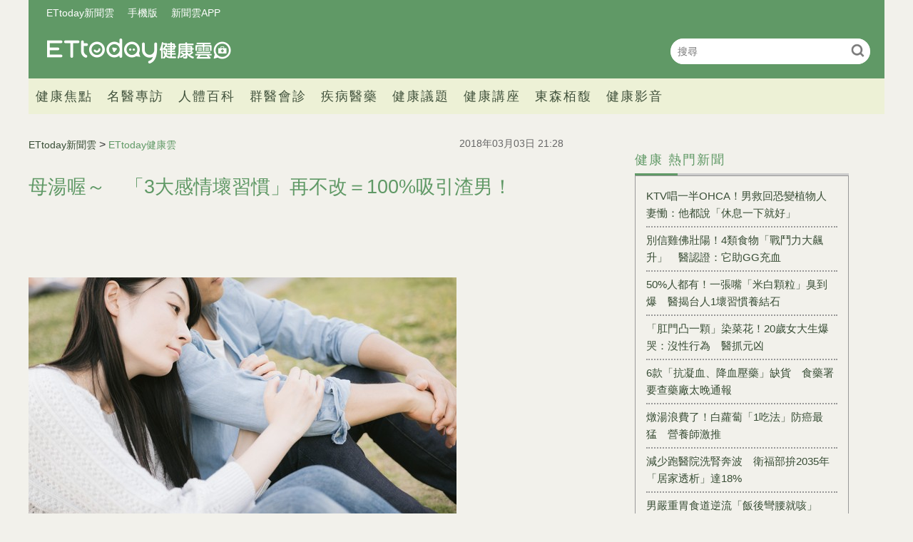

--- FILE ---
content_type: text/html; charset=utf-8
request_url: https://health.ettoday.net/news/1120937
body_size: 12691
content:
<!doctype html>
<html lang="zh-Hant-TW" prefix="og:http://ogp.me/ns#" itemscope itemtype="http://schema.org/NewsArticle">
<head>
<!-- ★★★非共用meta 開始★★★ -->
<meta charset="utf-8">
<link rel="amphtml" href="https://health.ettoday.net/amp/amp_news.php7?news_id=1120937">
<title>母湯喔～　「3大感情壞習慣」再不改＝100%吸引渣男！ | ETtoday健康雲 | ETtoday新聞雲</title>
<link rel="canonical" itemprop="mainEntityOfPage" href="https://health.ettoday.net/news/1120937"/>

<!-- 網頁社群分享meta 開始 -->
<meta property="og:url" itemprop="url" content="https://health.ettoday.net/news/1120937"/>
<meta property="og:title" itemprop="name" content="母湯喔～　「3大感情壞習慣」再不改＝100%吸引渣男！ | ETtoday健康雲 | ETtoday新聞雲"/>
<meta name="description" content="老是遇人不淑？交往對象全是「渣男」？隨著年齡增長，你可能曾在感情中受過傷，也會因此認為談戀愛越來越困難，感嘆自己老是遇不到「對的人」。其實，問題可能出自於你的感情觀，國外網站《Elite Daily》列出以下3個讓你老是遇上渣男的愛情壞習慣，請記住，愛別人以前，一定要先學會好好愛自己！(愛情健康,兩性,戀愛,相處,交往,男女,感情觀,)" /> 
<meta property="og:description" itemprop="description" content="老是遇人不淑？交往對象全是「渣男」？隨著年齡增長，你可能曾在感情中受過傷，也會因此認為談戀愛越來越困難，感嘆自己老是遇不到「對的人」。其實，問題可能出自於你的感情觀，國外網站《Elite Daily》列出以下3個讓你老是遇上渣男的愛情壞習慣，請記住，愛別人以前，一定要先學會好好愛自己！" /> 
<meta property="og:image" itemprop="image" content="https://cdn2.ettoday.net/images/2758/e2758705.jpg"/>
<meta property="og:image:type" content="image/jpeg"/>
<meta property="og:image:width" content="1200"/>
<meta property="og:image:height" content="628"/>
<meta property="og:type" content="article"/>
<!-- 網頁社群分享meta 結束 -->

<!-- 新聞資訊(系統站內頁專用) 開始 -->
<meta name="section" property="article:section" content="健康"/>
<meta name="subsection" itemprop="articleSection" content="兩性"/>
<meta property="dable:item_id" content="1120937">
<meta name="pubdate" itemprop="dateCreated" itemprop="datePublished" property="article:published_time" content="2018-03-03T21:28:00+08:00"/> 
<meta name="lastmod" itemprop="dateModified" http-equiv="last-modified" content="2018-03-01T08:00:00+08:00"/> 
<meta name="author" content="ETtoday新聞雲"/>  
<meta property="article:author" content="https://www.facebook.com/ETtodayHEALTH" /> 
<meta name="source" itemprop="author" content="ETtoday健康雲"/>
<meta name="dcterms.rightsHolder" content="ETtoday新聞雲">
<meta name="news_keywords" itemprop="keywords" content="愛情健康,兩性,戀愛,相處,交往,男女,感情觀,">
<!-- 新聞資訊(系統站內頁專用) 結束 -->

<!-- JSON-LD(系統站內頁專用) 開始 -->
<script type="application/ld+json">
{
	"@context": "https://schema.org",
	"@type": "NewsArticle",
	"mainEntityOfPage": "https://health.ettoday.net/news/1120937",
	"headline": "母湯喔～　「3大感情壞習慣」再不改＝100%吸引渣男！",
        "url": "https://health.ettoday.net/news/1120937",
        "thumbnailUrl": "https://cdn2.ettoday.net/images/2758/d2758705.jpg",
	"articleSection":"健康",
        "creator": ["747-黃琬茹","747"],
	"image":{
		"@type":"ImageObject",
		"url":"https://cdn2.ettoday.net/images/2758/d2758705.jpg"
	},
	"dateCreated": "2018-03-03T21:28:00+08:00",
	"datePublished": "2018-03-03T21:28:00+08:00",
	"dateModified": "2018-03-01T08:00:00+08:00",
	"publisher": {
		"@type": "Organization",
		"name": "ETtoday新聞雲",
	"logo": {
		"@type": "ImageObject",
		"url": "https://cdn2.ettoday.net/style/health/images/push.jpg"
		}
	},
	"author":{
		"@type":"Organization",
		"name":"ETtoday新聞雲",
        "url":"https://www.ettoday.net/"
	},
                     "speakable":{
            "@type": "SpeakableSpecification",
            "xpath": [
                "/html/head/meta[@property='og:title']/@content",
                "/html/head/meta[@property='og:description']/@content"
                ]
        },
	"description": "老是遇人不淑？交往對象全是「渣男」？隨著年齡增長，你可能曾在感情中受過傷，也會因此認為談戀愛越來越困難，感嘆自己老是遇不到「對的人」。其實，問題可能出自於你的感情觀，國外網站《Elite Daily》列出以下3個讓你老是遇上渣男的愛情壞習慣，請記住，愛別人以前，一定要先學會好好愛自己！",
	"keywords":["愛情健康","兩性","戀愛","相處","交往","男女","感情觀",""]
}
</script>
<!-- JSON-LD(系統站內頁專用) 結束 -->

<!-- ★★★非共用meta 結束★★★ -->

<!-- ★★★共用meta 開始★★★ -->
<!-- 基本meta 開始 -->
<meta name="viewport" content="width=1200" />
<!-- search頁或tag頁或編採不給搜尋引擎蒐錄 開始-->
    <meta name="robots" content="index,follow,noarchive"/>
<!-- search頁或tag頁或編採不給搜尋引擎蒐錄 結束-->
<link rel="alternate" type="application/rss+xml" title="ETtoday《健康新聞》" href="https://feeds.feedburner.com/ettoday/health" />
<!-- 基本meta 結束 -->

<!-- ★dns-prefetch 開始★ -->
<link rel="dns-prefetch" href="//ad.ettoday.net">
<link rel="dns-prefetch" href="//ad1.ettoday.net">
<link rel="dns-prefetch" href="//ad2.ettoday.net">
<link rel="dns-prefetch" href="//cache.ettoday.net">
<link rel="dns-prefetch" href="//static.ettoday.net">
<link rel="dns-prefetch" href="//cdn1.ettoday.net">
<link rel="dns-prefetch" href="//cdn2.ettoday.net">
<!-- ★dns-prefetch 結束★ -->

<!-- touch icon 開始 -->
<link rel="apple-touch-icon" sizes="180x180" href="//cdn2.ettoday.net/style/health2025/images/touch-icon.png" />
<link rel="shortcut icon" sizes="192x192" href="//cdn2.ettoday.net/style/health2025/images/touch-icon.png" />
<!-- touch icon 結束 -->

<!-- ★社群分享專用 開始★ -->
<meta property="og:locale" content="zh_TW" />
<meta property="fb:app_id" content="146858218737386"/>
<meta property="og:site_name" name="application-name" content="ETtoday健康雲"/>
<meta property="article:publisher" content="https://www.facebook.com/ETtodayHEALTH" />
<!-- ★社群分享專用 結束★ -->

<!-- CSS、JS 開始 -->
    <link rel="stylesheet" type="text/css" href="https://cdn2.ettoday.net/style/health2025/css/style.css">
    <script src="https://cdn2.ettoday.net/style/health2025/js/all.js"></script>
<link href="//cdn2.ettoday.net/jquery/bxslider/jquery.bxslider.css" rel="stylesheet" type="text/css" >
<link href="//cdn2.ettoday.net/style/penname2016/css/pen_name.css" rel="stylesheet" type="text/css" >
<script src="//cdn2.ettoday.net/jquery/jquery.js"></script>
<script src="//cdn2.ettoday.net/jquery/jquery.cookie.js"></script>
<script src="//cdn2.ettoday.net/jquery/bxslider/jquery.bxslider.js"></script>
<script src="//cdn2.ettoday.net/jquery/jquery.lazyload.min.js"></script>
<script src="//cdn2.ettoday.net/style/penname2016/js/pen_name_pc.js"></script>
<script src="//cdn2.ettoday.net/style/health2025/js/common.js"></script>



<!-- CSS、JS 結束 -->

<!-- DFP code 廣告碼-->
<script type="text/javascript" src="//cdn2.ettoday.net/dfp/dfp-gpt.js"></script>
<!-- DFP code 廣告碼End -->
<!-- Google Tag Manager -->
<!--GTM DataLayer 開始-->
<script>
    dataLayer = [{
        'csscode':'health',
        'page-id':'1120937',
        'category-id':'21',
        'category-name1':'健康',
        'category-name2':'兩性',
        'dept-name':'美食旅遊中心',
        'author-id':'747',
        'author-name':'黃琬茹',
	'readtype':'PC'
    }];
</script>
<!--GTM DataLayer 結束-->
<script>(function(w,d,s,l,i){w[l]=w[l]||[];w[l].push({'gtm.start':
new Date().getTime(),event:'gtm.js'});var f=d.getElementsByTagName(s)[0],
j=d.createElement(s),dl=l!='dataLayer'?'&l='+l:'';j.async=true;j.src=
'https://www.googletagmanager.com/gtm.js?id='+i+dl;f.parentNode.insertBefore(j,f);
})(window,document,'script','dataLayer','GTM-WJKDVVV');</script>
<!-- End Google Tag Manager -->
<!-- Global site tag (gtag.js) - Google Analytics 開始 -->
<script async src="https://www.googletagmanager.com/gtag/js?id=G-JQNDWD28RZ"></script>
<script>
  window.dataLayer = window.dataLayer || [];
  function gtag(){dataLayer.push(arguments);}
  gtag('js', new Date());
</script>
<!-- Global site tag (gtag.js) - Google Analytics 結束 -->
<!-- 流量統計碼 開始 -->  
<!-- ★★★共用meta 結束★★★ -->

<!-- dmp.js 開始 -->
<script>
var dmp_event_property  ="health";
var dmp_id              ="1120937";
var dmp_name            ="母湯喔～　「3大感情壞習慣」再不改＝100%吸引渣男！";
var dmp_keywords        ="愛情健康,兩性,戀愛,相處,交往,男女,感情觀,";
var dmp_publish_date    ="2018-03-03T21:28:00+08:00";
var dmp_modified_date   ="2018-03-01T08:00:00+08:00";
var dmp_category_id_list="21_171";
var dmp_is_editor_rec   ="0";
var dmp_et_token        ="edd94cc7e9b624208af3a4ed49ea7b0f";
var dmp_event_id        ="";
</script>
<script src="//cdn2.ettoday.net/jquery/dmp/news.js"></script>
<!-- dmp.js 結束 -->
</head>

<body id="health"   class='news-page news-1120937'>
<!--FB plugins 共用元素 開始 -->
<div id="fb-root"></div>
<!-- FB Quote 選取文字分享 開始-->
<div class="fb-quote"></div>
<!-- FB Quote 選取文字分享 結束--><!--FB plugins 共用元素 結束 -->


<!--wrapper_box 開始-->
<div class="wrapper_box">
    		<!-- 模組 新聞內頁 分享按鈕 開始 -->
    <div id="et_sticky_pc">
        <ul>
            <li><a class="btn logo" href="https://health.ettoday.net" title="回首頁">回首頁</a></li>
                <li><a class="btn fb" href="javascript:;" onclick="window.open('//www.facebook.com/sharer/sharer.php?u='+encodeURIComponent('https://health.ettoday.net/news/1120937?from=pc-newsshare-fb-fixed'),'facebook-share-dialog','width=626,height=436');" title="分享到facebook">facebook</a></li>
            <li><a class="btn line" href="javascript:;" onclick="window.open('https://social-plugins.line.me/lineit/share?url='+encodeURIComponent('https://health.ettoday.net/news/1120937')+'?from=pc-newsshare-line-fixed','LINE','width=626,height=500');return false;" title="分享到line">LINE</a></li>
            <li><a class="btn twitter" href="javascript:;" onclick="window.open('https://twitter.com/intent/tweet?text='+encodeURIComponent('母湯喔～　「3大感情壞習慣」再不改＝100%吸引渣男！')+'&url=https://health.ettoday.net/news/1120937?from=pc-newsshare-twitter-fixed','Twittes','width=626,height=436');return false;" title="分享到Twitter">Twitter</a></li>
                <li><a class="btn link" href="javascript:;" title="複製連結">複製連結</a></li>
        </ul>
    </div>
		<!-- 模組 新聞內頁 分享按鈕 結束 -->
	<!--wrapper 開始-->
	<div class="wrapper">

		<!-- 轟天雷 開始-->
		<!-- 轟天雷 開始-->
<div class="top-sky">
  <script language="JavaScript" type="text/javascript">
	 var ts = Math.random();
	 document.write('<scr' + 'ipt language="JavaScript" type="text/javascript" src="https://ad1.ettoday.net/ads.php?bid=health_thunder&rr='+ ts +'"></scr' + 'ipt>');
  </script>
</div>
<!-- 轟天雷 結束-->

<!-- 雙門簾廣告 開始-->
<div class="twin-curtain">
	<script language="JavaScript" type="text/javascript">
		var ts = Math.random();
		document.write('<scr' + 'ipt language="JavaScript" type="text/javascript" src="https://ad1.ettoday.net/ads.php?bid=health_curtain&rr=' + ts + '"></scr' + 'ipt>');
	</script>
</div>
<!-- 雙門簾廣告 結束-->



<!--header_box 開始-->
<header class="header_box">
	<!--header 開始-->
	<div class="header">
		<!--menu_a 開始-->
		<div class="menu_a">
			<a href="//www.ettoday.net/" target="_blank">ETtoday新聞雲</a>
			<a href="javascript:;" onclick="location.replace('https://www.ettoday.net/changeReadType.php?rtype=0&rurl='+location.href);">手機版</a>
			<a href="//www.ettoday.net/events/app/ettoday_app.htm" target="_blank">新聞雲APP</a>
		</div>
		<!--menu_a 結束-->
		<!--logo 開始-->
		<h2 class="logo_health"><a href="//health.ettoday.net">健康雲</a></h2>
		<!--logo 結束-->
		<!--搜尋 開始-->
		<div class="search_box">
			<form name="form_search" id="form_search" action="//health.ettoday.net/search.phtml">
				<input name="keyword" class="txt_area" type="text" placeholder="搜尋">
				<button class="send" type="submit" onclick="">搜尋</button>
			</form>
			<script>
				$(function(){
					let formSearch = document.form_search;
					$(formSearch).submit(function(){
						let keyword = formSearch.keyword.value = formSearch.keyword.value.trim();
						if(keyword.length==0){
							console.log('keyword space');
							return false;
						}
						return true;
					});
				});
			</script>
		</div>
		<!--搜尋 結束-->
		<!--nav_1 開始-->
		<nav class="nav_1 clearfix">
			<ul>
                				<!--組 開始-->
				<li>
										<a target="_self" href="//health.ettoday.net/category/健康焦點">健康焦點</a>
                  					</li>
				<!--組 結束-->
                				<!--組 開始-->
				<li>
										<a target="_self" href="https://events.ettoday.net/et-topic-health/index.php7">名醫專訪</a>
                  					</li>
				<!--組 結束-->
                				<!--組 開始-->
				<li>
										<a target="_blank" href="https://health.ettoday.net/organ">人體百科</a>
                  					</li>
				<!--組 結束-->
                				<!--組 開始-->
				<li>
										<a target="_blank" href="https://health.ettoday.net/doctor_list">群醫會診</a>
                  					</li>
				<!--組 結束-->
                				<!--組 開始-->
				<li>
										<a target="_self" href="//health.ettoday.net/category/疾病醫藥">疾病醫藥</a>
                  						<ul class="sub">
                    	<li><a target=_self href=//health.ettoday.net/category_tag/麻疹>麻疹</a></li><li><a target=_self href=//health.ettoday.net/category_tag/腸病毒>腸病毒</a></li><li><a target=_self href=//health.ettoday.net/category_tag/登革熱>登革熱</a></li><li><a target=_self href=//health.ettoday.net/category_tag/流感>流感</a></li><li><a target=_self href=//health.ettoday.net/category_tag/食安>食安</a></li><li><a target=_self href=//health.ettoday.net/category_tag/健保>健保</a></li><li><a target=_self href=//health.ettoday.net/category_tag/禽流感>禽流感</a></li>					</ul>
									</li>
				<!--組 結束-->
                				<!--組 開始-->
				<li>
										<a target="_self" href="//health.ettoday.net/category/健康議題">健康議題</a>
                  					</li>
				<!--組 結束-->
                				<!--組 開始-->
				<li>
										<a target="_self" href="//health.ettoday.net/category/健康講座">健康講座</a>
                  					</li>
				<!--組 結束-->
                				<!--組 開始-->
				<li>
										<a target="_blank" href="https://www.abovee.com.tw/">東森栢馥</a>
                  					</li>
				<!--組 結束-->
                				<!--組 開始-->
				<li>
										<a target="_blank" href="https://boba.ettoday.net/category/233">健康影音</a>
                  					</li>
				<!--組 結束-->
                			</ul>
		</nav>
		<!--nav_1 結束-->
	</div>
	<!--header 結束-->

	<!-- PC_超級大橫幅 start -->
	<div class="ad_970">
		<script language="JavaScript" type="text/javascript">
			var ts = Math.random();
			document.write('<scr' + 'ipt language="JavaScript" type="text/javascript" src="https://ad1.ettoday.net/ads.php?bid=health_970x90&rr=' + ts + '"></scr' + 'ipt>');
		</script>
	</div>
	<!-- PC_超級大橫幅 end-->
</header>
<!--header_box 結束-->














			<!--header_box 結束--> 

			<!--container_box 開始-->
			<div class="container_box"> 
				<!--container 開始-->
				<div class="container"> 
				
					<!--橫列 r1 開始-->
					<div class="r1 clearfix">
					<!--直欄 c1 開始-->
					  <div class="c1">
						  <!--網站logo 列印時出現 開始-->
						  <div class="site_logo" style="display:none;">
							  <link href="//cdn2.ettoday.net/style/health/css/print.css" rel="stylesheet" type="text/css" media="print"/>
							  <img src="https://cdn2.ettoday.net/style/health/images/logo_health.png"/>
						  </div>
						  <!--網站logo 列印時出現 結束-->
								
						  <!--subject_article 新聞模組開始-->
						  <article class="subject_article">
									
								  <!-- breadcrumb_box 開始-->
								  <div class="breadcrumb_box clearfix">

										  <!--麵包屑 開始--> 
										  <div class="part_breadcrumb" itemscope itemtype="http://schema.org/BreadcrumbList">
												  <!-- 第一層 開始-->
												  <div itemscope itemtype="http://schema.org/ListItem" itemprop="itemListElement">
														  <a itemscope itemtype="http://schema.org/Thing" itemprop="item" href="https://www.ettoday.net" id=" https://www.ettoday.net/">
																  <span itemprop="name">ETtoday新聞雲</span>
														  </a>
														  <meta itemprop="position" content="1" />
												  </div>
												  <!-- 第一層 結束-->
												  &gt;
												  <!-- 第二層 開始-->
												  <div itemscope itemtype="http://schema.org/ListItem" itemprop="itemListElement">
														  <a itemscope itemtype="http://schema.org/Thing" itemprop="item" href="https://health.ettoday.net" id=" https://health.ettoday.net/">
																  <span itemprop="name">ETtoday健康雲</span>
														  </a>
														  <meta itemprop="position" content="2" />
												  </div>
												  <!-- 第二層 結束-->
										  </div>
										  <!--麵包屑 結束-->
										  <!--發文日期 開始-->
										  <time class="date" itemprop="datePublished" datetime="2018-03-03T21:28:00+08:00">2018年03月03日 21:28</time>
										  <!--發文日期 結束-->
								  </div>
								  <!-- breadcrumb_box 結束-->
								  <!--新聞標題-->
								  <header>
									  <h1 class="title" itemprop="headline">母湯喔～　「3大感情壞習慣」再不改＝100%吸引渣男！</h1>
								  </header>
								  <!--新聞標題-->
									                                                                  <!-- 新聞內頁 文字廣告(上) 開始 -->
                                                                    <div class="ad_txt_1">
                                                                        <script language="JavaScript" type="text/javascript">
                                                                            var ts = Math.random();
                                                                            document.write("<scr" + 'ipt language="JavaScript" type="text/javascript" src="https://ad.ettoday.net/ads.php?bid=health_text_1&rr=' + ts + '"></scr' + "ipt>");
                                                                        </script>
                                                                    </div>
                                                                    <!-- 新聞內頁 文字廣告(上) 結束 -->

                                                                    <!--各頻道PC 文首分享 開始-->
                                                                    <!--模組 et_social_1 開始-->
<div class="et_social_1">
	<!-------成人警告 開始----------->
		<!-------成人警告 結束----------->

	<!-- menu 開始 -->
		<!-- <div class="menu">
	</div> -->
		<!-- menu 結束 -->
</div>
<!--模組 et_social_1 結束-->
                                                                    <!--各頻道PC 文首分享 結束-->
								  <!--本文 開始-->
								  <div class="story" itemprop="articleBody">
                                                                      									  <p><img src="//pics.ettoday.net/images/2758/d2758705.jpg" alt="▲▼ 情侶,吵架,鬧脾氣,無感,煩惱,沒感情,情緒。（圖／取自pakutaso網站）" width="600" height="400" /></p>
<p><strong>▲身邊總是出現渣男？老是遇不見「對的人」？（圖／取自pakutaso網站） </strong></p>
<p>生活中心／綜合報導</p>
<p>老是遇人不淑？交往對象全是「渣男」？隨著年齡增長，你可能曾在感情中受過傷，也會因此認為談戀愛越來越困難，感嘆自己老是遇不到「對的人」。其實，問題可能出自於你的感情觀，<strong><span style="color: rgb(0, 0, 255);">國外網站<a href="https://www.elitedaily.com/wellness/relationships-toxic-beliefs-love/1739492?utm_source=facebook&amp;utm_medium=owned&amp;utm_campaign=elitedaily" target="_blank">《Elite Daily》</a>列出以下3個讓你老是遇上渣男的愛情壞習慣</span></strong>，請記住，愛別人以前，一定要先學會好好愛自己！</p>
<p><strong><span style="color: rgb(255, 0, 0);">1.控制慾太強</span></strong><br />
愛就是要天天黏在一起？有些人控制慾很強，無時無刻都想知道對方在哪、和誰在一起，誤以為這就是「愛情的模樣」，其實不然！這種黏TT、過度依靠對方的個性，其實無助你們之間的感情。學著多點自我，少點依賴吧！</p>
    <!-- 新聞中_巨幅 start-->
    <div class="ad_in_news">
     <div class="ad_readmore">[廣告]請繼續往下閱讀...</div>
     <script language="JavaScript" type="text/javascript">
      var ts = Math.random();
      document.write('<scr' + 'ipt language="JavaScript" type="text/javascript" src="https://ad.ettoday.net/ads.php?bid=health_in_news_1&rr=&rr='+ ts +'"></scr' + 'ipt>');
     </script>
    </div>
    <!-- 新聞中_巨幅 end-->
    
<p><img src="//pics.ettoday.net/images/2861/d2861146.jpg" alt="情侶,吵架,愛情,分手,爭吵,冷戰。（圖／達志／示意圖） " width="600" height="390" /></p>
<p><strong>▲若一段關係必須靠不斷討好對方來維繫，最終無法長久。（圖／達志／示意圖）</strong></p>
<p><strong><span style="color: rgb(255, 0, 0);">2.老是乞求愛情，且自信心不足</span></strong><br />
常認為對方不夠在乎你，並常常忽視你的感受嗎？其實，這或許代表你在淺意識中，對自己有一點沒自信，甚至認為愛情有時需要靠乞求而來。但如果一段感情需要透過不斷討好對方，才能維繫下去，這種關係其實非常不健康！</p>
<p><strong><span style="color: rgb(255, 0, 0);">3.太重視對方但忽略自己<br />
</span></strong>無論是時間或錢財，只要對方有需要，你總是無條件給予，並且不求回報？長久下來並非好事，你會發現，這類型的人他們常需要「某種幫助」，並希望你提供一切協助，像是無條件接受他的缺點、寬恕等等，最後你只會發覺，你常常配合對方，卻過度忽略自身需求。</p>
<p><strong>★圖片為版權照片，由達志影像供《ETtoday新聞雲》專用，任何網站、報刊、電視台未經達志影像許可，不得部分或全部轉載！</strong></p>                                                                      									 
								  </div>
								  <!--本文 結束-->
                                                                  <img src="https://www.ettoday.net/source/et_track.php7" width="0" height="0" style="display:none;">
                                                                                                                                                                                                      <!-- 影音開框 start--> 
                                                                  <link rel="stylesheet" href="https://cdn2.ettoday.net/style/live-frame2018/etlive.css?20181214" type="text/css"/>
                   <script src="https://cdn2.ettoday.net/style/live-frame2018/etlive.js"></script>            <div class="video_frame">
                <h2 class="live_title"><a target="_blank" href="https://msg.ettoday.net/msg_liveshow.php?redir=https%3A%2F%2Fboba.ettoday.net%2Fvideonews%2F490372%3Ffrom%3Dvodframe_health&vid=490372">【超清晰畫面】俯瞰阿蘇火山口超震撼　台人回憶搭乘：真的是用命在賭</a></h2>
                <div id="ettoday_channel_frame" style="clear:both">
                    <div class="ettoday_vod">
                        <span class="live_btn_close"></span>
                        <a href="https://msg.ettoday.net/msg_liveshow.php?redir=https%3A%2F%2Fboba.ettoday.net%2Fvideonews%2F490372%3Ffrom%3Dvodframe_health&vid=490372" target="_blank">
                            <img src='https://cdn2.ettoday.net/style/misc/loading_800x450.gif' data-original='//cdn2.ettoday.net/film/images/490/d490372.jpg?cdnid=1372528' alt='【超清晰畫面】俯瞰阿蘇火山口超震撼　台人回憶搭乘：真的是用命在賭' >
                        </a>
                    </div>
                </div>
            </div>
            <!-- 追蹤碼 開始 -->
             <script async src="https://www.googletagmanager.com/gtag/js?id=G-9K3S62N7C5"></script>
             
             <script>
             window.dataLayer = window.dataLayer || [];
             function gtag(){dataLayer.push(arguments);}
             gtag('js', new Date());
             gtag('config', 'G-9K3S62N7C5');//GA4

             //GA4-load
             gtag('event', 'et_load', {
                 '影片標題_load': '【超清晰畫面】俯瞰阿蘇火山口超震撼　台人回憶搭乘：真的是用命在賭',
                 '站台_load': 'vodframe_health',
                 'send_to': ['G-9K3S62N7C5','G-JYGZKCZLK4']
             });

             //GA4-click
             $(".live_title a,.ettoday_vod a").click(function() {
                 gtag('event', 'et_click', {
                     '影片標題_click': '【超清晰畫面】俯瞰阿蘇火山口超震撼　台人回憶搭乘：真的是用命在賭',
                     '站台_click': 'vodframe_health',
                     'send_to': ['G-9K3S62N7C5','G-JYGZKCZLK4']
                    });
             });
             </script>
             <!-- 追蹤碼 結束 -->								  <!-- 影音開框 end-->

								  <!--tag 關鍵字-->
								  <div class="tag">
									  <span>關鍵字：</span>
                                                                                                                                                    <a target="_blank" href="https://health.ettoday.net/search.phtml?keyword=愛情健康">愛情健康</a>
                                                                                                                                                    <a target="_blank" href="https://health.ettoday.net/search.phtml?keyword=兩性">兩性</a>
                                                                                                                                                    <a target="_blank" href="https://health.ettoday.net/search.phtml?keyword=戀愛">戀愛</a>
                                                                                                                                                    <a target="_blank" href="https://health.ettoday.net/search.phtml?keyword=相處">相處</a>
                                                                                                                                                    <a target="_blank" href="https://health.ettoday.net/search.phtml?keyword=交往">交往</a>
                                                                                                                                                    <a target="_blank" href="https://health.ettoday.net/search.phtml?keyword=男女">男女</a>
                                                                                                                                                    <a target="_blank" href="https://health.ettoday.net/search.phtml?keyword=感情觀">感情觀</a>
                                                                                                                                                    <a target="_blank" href="https://health.ettoday.net/search.phtml?keyword="></a>
                                                                          								  </div>
								  <!--tag 關鍵字-->
                                                                  <!--各頻道PC 文末分享 開始-->
                                                                    <!--模組 et_social_2、et_social_3 共用 CSS 開始-->
<link rel="stylesheet" href="https://cdn2.ettoday.net/style/et_common/css/social_sharing_2.css">
<!--模組 et_social_2、et_social_3 共用 CSS 結束-->

<!--模組 et_social_2 開始-->
<div class="et_social_2">
	<p>分享給朋友：</p>
	<!-- menu 開始 -->
	<div class="menu">
				<a href="javascript:;" onclick="window.open('https://www.facebook.com/sharer/sharer.php?u='+encodeURIComponent('https://health.ettoday.net/news/1120937')+'?from=pc-newsshare-fb','facebook-share-dialog','width=626,height=436');return false;" class="facebook" title="分享到Facebook"></a>
		<a href="javascript:;" onclick="window.open('https://social-plugins.line.me/lineit/share?url='+encodeURIComponent('https://health.ettoday.net/news/1120937')+'?from=pc-newsshare-line','LINE','width=626,height=500');return false;" class="line" title="分享到LINE"></a>
		<a href="javascript:;" onclick="window.open('https://twitter.com/intent/tweet?text='+encodeURIComponent('母湯喔～　「3大感情壞習慣」再不改＝100%吸引渣男！')+'&url=https://health.ettoday.net/news/1120937?from=pc-newsshare-twitter','Twittes','width=626,height=436');return false;" class="x" title="分享到X"></a>
				<a class="copy-link" title="複製連結"></a>
		<a class="print" onclick="window.print();" title="列印本頁"></a> 
				<a class="message scrollgo" title="點我留言" rel=".fb-comments"></a>
			</div>
	<!-- menu 結束 -->
</div>
<!--模組 et_social_2 結束-->

<!--模組 et_social_3 開始-->
<div class="et_social_3">
	<p>追蹤我們：</p>
	<!-- menu 開始 -->
	<div class="menu">
		<a href="https://www.facebook.com/ETtodayHEALTH/" class="facebook" title="追蹤Facebook粉絲團" target="_blank"></a>
		<a href="https://www.youtube.com/channel/UCuGQgbXhDC3a5emcEPCFKog" class="youtube" title="訂閱YouTube" target="_blank"></a>
		<a href="https://www.instagram.com/ettodaytw/" class="instagram" title="追蹤IG" target="_blank"></a>
		<a href="https://line.me/R/ti/p/%40ETtoday" class="line" title="加LINE好友" target="_blank"></a>
		<a href="https://twitter.com/ettodaytw" class="x" title="追蹤X" target="_blank"></a>
		<a href="https://t.me/ETtodaynews" class="telegram" title="追蹤Telegram" target="_blank"></a>
	</div>
	<!-- menu 結束 -->
</div>
<!--模組 et_social_3 結束-->
                                                                  <!--各頻道PC 文末分享 結束-->
								  <p class="note">※本文版權所有，非經授權，不得轉載。<a href="https://www.ettoday.net/member/clause_copyright.php" target="_blank">[ETtoday著作權聲明]</a>※</p>
						  </article>
						  <!--subject_article 新聞模組結束-->
								
								
						  <!--block_3  推薦閱讀 開始-->
						  <div class="block block_3 recomm-news">
							  <!-- block_title 開始-->
							  <div class="block_title clearfix">
								  <h3>推薦閱讀</h3>
							  </div>
							  <!-- block_title 結束-->
							  <!-- block_content 開始-->
							  <div class="block_content line">
								  <!--part_list_2 文字列表 開始-->
								  <div class="part_list_2 clearfix">
                                                                                                                                           										  <h3><a title="自拍當大頭貼？　網路上「6大NG行為」女生其實超反感！" target="_blank" href="https://health.ettoday.net/news/1120293">自拍當大頭貼？　網路上「6大NG行為」女生其實超反感！</a></h3>
                                                                                                                                           										  <h3><a title="你心臟夠強嗎？　打開男友電腦最怕發生「4件恐怖事」！" target="_blank" href="https://health.ettoday.net/news/1120936">你心臟夠強嗎？　打開男友電腦最怕發生「4件恐怖事」！</a></h3>
                                                                                                                                           										  <h3><a title="好男人在哪？　擁有「9大超優條件」＝嫁給他一定幸福！" target="_blank" href="https://health.ettoday.net/news/1120294">好男人在哪？　擁有「9大超優條件」＝嫁給他一定幸福！</a></h3>
                                                                                                                                           										  <h3><a title="小心！出現「5大毒性跡象」＝他是壞朋友　還不快閃人？" target="_blank" href="https://health.ettoday.net/news/1119644">小心！出現「5大毒性跡象」＝他是壞朋友　還不快閃人？</a></h3>
                                                                                                                                           										  <h3><a title="12星座「曖昧舉動」＝對妳超認真！處女變主動、射手超乖" target="_blank" href="https://health.ettoday.net/news/1119021">12星座「曖昧舉動」＝對妳超認真！處女變主動、射手超乖</a></h3>
                                                                                                                                           										  <h3><a title="男人為何想分手？　「3大殘酷理由」點醒妳！別傻傻苦撐" target="_blank" href="https://health.ettoday.net/news/1118019">男人為何想分手？　「3大殘酷理由」點醒妳！別傻傻苦撐</a></h3>
                                                                                                                                           										  <h3><a title="有準！「3種手相」揭露你的感情觀　連成一個半圓代表？" target="_blank" href="https://health.ettoday.net/news/1117259">有準！「3種手相」揭露你的感情觀　連成一個半圓代表？</a></h3>
                                                                                                                                           										  <h3><a title="挖到寶了？　男人「10大表現」＝好老公代表！放心嫁吧" target="_blank" href="https://health.ettoday.net/news/1112772">挖到寶了？　男人「10大表現」＝好老公代表！放心嫁吧</a></h3>
                                                                                                                                           										  <h3><a title="沒帶禮物絕對大忌！　做對「10件事」見愛人父母免驚啦" target="_blank" href="https://health.ettoday.net/news/1111696">沒帶禮物絕對大忌！　做對「10件事」見愛人父母免驚啦</a></h3>
                                                                                                                                           										  <h3><a title="過年狂被問感情事？　親友「4大愛情建議」聽聽就好！" target="_blank" href="https://health.ettoday.net/news/1111701">過年狂被問感情事？　親友「4大愛情建議」聽聽就好！</a></h3>
                                                                      								  </div>
								  <!--part_list_2 文字列表 結束--> 
							  </div>	
							  <!-- block_content 結束-->
						  </div>
						  <!--block_3 推薦閱讀 結束-->
							<!-- 文章推薦模組 1 start-->
                                                        <div id="health_recirculation_1" class="recirculation">
                                                            <script type="text/javascript">
                                                                var ts = Math.random();
                                                                document.write('<scr' + 'ipt language="JavaScript" type="text/javascript" src="https://ad.ettoday.net/ads.php?bid=health_recirculation_1&rr='+ ts +'"></scr' + 'ipt>');
                                                            </script>
                                                        </div>
                                                        <!-- 文章推薦模組 1 end-->	
						  <!--block_3 讀者迴響 開始-->
						  <div class="block block_3 fb-comments" >
							  <!-- block_title 開始-->
							  <div class="block_title clearfix">
								  <h3>讀者迴響</h3>
							  </div>
							  <!-- block_title 結束-->
							  <!-- block_content 開始-->
							  <!--et 留言版 開始-->
    <div id="et_comments">
        <!--et_board 開始-->
        <div class="et_board">
            <!--留言 iframe 開始-->
                <iframe id="et_comments_inner" class="et_comments_inner" src="https://media.ettoday.net/source/et_comments3.php7?news_id=1120937&title=母湯喔～　「3大感情壞習慣」再不改＝100%吸引渣男！&url=https://health.ettoday.net/news/1120937" scrolling="no" allowtransparency="true"></iframe>
            <!--留言 iframe 結束-->
        </div>
        <!--et_board 開始-->

        <!--btn_go 下載App按鈕 開始-->
        <a class="btn_go gtmclick" href="https://www.ettoday.net/events/ad-source/app/redirect-et-comments.php?news_id=1120937" target="_blank">我也要留言，快前往新聞雲App！</a>
        <!--btn_go 下載App按鈕 結束-->
    </div>
    <!--et 留言版 結束-->	
							  <!--block_content 結束-->
						  </div>
						  <!--block_3 讀者迴響 結束-->
 
					  </div>
					  <!--直欄 c1 結束--> 
					  <!--直欄 c2 開始-->
						<aside class="c2">
							<!--inner 開始-->
							<div class="inner">

								<!-- PC_全網_超級快閃廣告 start -->
										<!-- PC_全網_超級快閃廣告 start -->
		<div id="all_crazygif" class="crazygif">
		<script type="text/javascript">
		(function(){
			var ts = Math.random();
			document.write('<scr' + 'ipt type="text/javascript" src="https://ad2.ettoday.net/ads.php?bid=all_crazygif&rr='+ ts +'"></scr' + 'ipt>');
		})()
		</script>
		</div>
		<!-- PC_全網_超級快閃廣告 end -->

		<!--健康_巨幅上_300x250 開始-->
		<div class="ad_300">
			<script language="JavaScript" type="text/javascript">
					var ts = Math.random();
					document.write('<scr' + 'ipt language="JavaScript" type="text/javascript" src="https://ad2.ettoday.net/ads.php?bid=health_300x250_top&rr='+ ts +'"></scr' + 'ipt>');
			</script>
		</div>
		<!--健康_巨幅上_300x250 結束-->

		<!--全網_巨幅_上(2)_300x250 開始-->
		<div class="ad_300x250">
			<script language="JavaScript" type="text/javascript">
				var ts = Math.random();
				document.write('<scr' + 'ipt language="JavaScript" type="text/javascript" src="https://ad2.ettoday.net/ads.php?bid=all_300x250&rr='+ ts +'"></scr' + 'ipt>');
			</script>
			</div>
			<!--全網_巨幅_上(2)_300x250 結束-->

										<!--block_3 熱門新聞 開始-->
		<div class="block block_3 sidebar-hot-news">
			<!--block_title 開始-->
			<div class="block_title clearfix">
				<h3>健康 熱門新聞</h3>
			</div>
			<!--block_title 結束-->
			<!--block_content 開始-->
			<div class="block_content">
				<!--part_list_2 文字列表 開始-->
				<div class="part_list_2 clearfix">

					<!-- 健康雲_熱門新聞_文字廣告(1) start-->
					<h3>
						<script language="JavaScript" type="text/javascript">
						var ts = Math.random();
						document.write('<scr' + 'ipt language="JavaScript" type="text/javascript" src="https://ad2.ettoday.net/ads.php?bid=health_text_7&rr='+ ts +'"></scr' + 'ipt>');
						</script>
					</h3>
					<!-- 健康雲_熱門新聞_文字廣告(1) end -->

					<!-- 健康雲_熱門新聞_文字廣告(2) start-->
					<h3>
						<script language="JavaScript" type="text/javascript">
						var ts = Math.random();
						document.write('<scr' + 'ipt language="JavaScript" type="text/javascript" src="https://ad2.ettoday.net/ads.php?bid=health_text_8&rr='+ ts +'"></scr' + 'ipt>');
						</script>
					</h3>
					<!-- 健康雲_熱門新聞_文字廣告(2) end -->
							
							<h3><a title="KTV唱一半OHCA！男救回恐變植物人　妻慟：他都說「休息一下就好」" target="_blank" href="https://health.ettoday.net/news/3105109">KTV唱一半OHCA！男救回恐變植物人　妻慟：他都說「休息一下就好」</a></h3>
							
							<h3><a title="別信雞佛壯陽！4類食物「戰鬥力大飆升」　醫認證：它助GG充血" target="_blank" href="https://health.ettoday.net/news/3104984">別信雞佛壯陽！4類食物「戰鬥力大飆升」　醫認證：它助GG充血</a></h3>
							
							<h3><a title="50%人都有！一張嘴「米白顆粒」臭到爆　醫揭台人1壞習慣養結石" target="_blank" href="https://health.ettoday.net/news/3100143">50%人都有！一張嘴「米白顆粒」臭到爆　醫揭台人1壞習慣養結石</a></h3>
							
							<h3><a title="「肛門凸一顆」染菜花！20歲女大生爆哭：沒性行為　醫抓元凶" target="_blank" href="https://health.ettoday.net/news/3102279">「肛門凸一顆」染菜花！20歲女大生爆哭：沒性行為　醫抓元凶</a></h3>
							
							<h3><a title="6款「抗凝血、降血壓藥」缺貨　食藥署要查藥廠太晚通報" target="_blank" href="https://health.ettoday.net/news/3104909">6款「抗凝血、降血壓藥」缺貨　食藥署要查藥廠太晚通報</a></h3>
							
							<h3><a title="燉湯浪費了！白蘿蔔「1吃法」防癌最猛　營養師激推" target="_blank" href="https://health.ettoday.net/news/3103528">燉湯浪費了！白蘿蔔「1吃法」防癌最猛　營養師激推</a></h3>
							
							<h3><a title="減少跑醫院洗腎奔波　衛福部拚2035年「居家透析」達18%" target="_blank" href="https://health.ettoday.net/news/3105120">減少跑醫院洗腎奔波　衛福部拚2035年「居家透析」達18%</a></h3>
							
							<h3><a title="男嚴重胃食道逆流「飯後彎腰就咳」　接受新微創治療3天就出院" target="_blank" href="https://health.ettoday.net/news/3105016">男嚴重胃食道逆流「飯後彎腰就咳」　接受新微創治療3天就出院</a></h3>
							
							<h3><a title="公費醫新制「綁15年、賠償千萬」挨批　石崇良：成年人能自己選擇" target="_blank" href="https://health.ettoday.net/news/3105019">公費醫新制「綁15年、賠償千萬」挨批　石崇良：成年人能自己選擇</a></h3>
							
							<h3><a title="醫：量GG尺寸「沒做1動作」會少好幾公分！　台男平均長度曝" target="_blank" href="https://health.ettoday.net/news/2924728"><i class='icon_type_video'></i>醫：量GG尺寸「沒做1動作」會少好幾公分！　台男平均長度曝</a></h3>
											</div>
				<!--part_list_2 文字列表 結束--> 
			</div>	
			<!--block_content 結束-->
		</div>
		<!--block_3 熱門新聞 結束-->

		<!--block_3 最新新聞 開始-->
		<div class="block block_3 sidebar-newest-news">
			<!--block_title 開始-->
			<div class="block_title clearfix">
				<h3>最新新聞</h3>
				<a target="_blank" href="https://health.ettoday.net/lastnews" class="btn_more">更多+</a>
			</div>
			<!--block_title 結束-->
			<!--block_content 開始-->
			<div class="block_content">
				<!--part_list_2 文字列表 開始-->
				<div class="part_list_2 clearfix">
																					<h3><a title="別信雞佛壯陽！4類食物「戰鬥力大飆升」　醫認證：它助GG充血" target="_blank" href="https://health.ettoday.net/news/3104984">別信雞佛壯陽！4類食物「戰鬥力大飆升」　醫認證：它助GG充血</a></h3>
										<h3><a title="KTV唱一半OHCA！男救回恐變植物人　妻慟：他都說「休息一下就好」" target="_blank" href="https://health.ettoday.net/news/3105109">KTV唱一半OHCA！男救回恐變植物人　妻慟：他都說「休息一下就好」</a></h3>
										<h3><a title="減少跑醫院洗腎奔波　衛福部拚2035年「居家透析」達18%" target="_blank" href="https://health.ettoday.net/news/3105120">減少跑醫院洗腎奔波　衛福部拚2035年「居家透析」達18%</a></h3>
										<h3><a title="植牙醫材仿冒品流入市面　食藥署公布4批號：送司法偵辦" target="_blank" href="https://health.ettoday.net/news/3105178">植牙醫材仿冒品流入市面　食藥署公布4批號：送司法偵辦</a></h3>
										<h3><a title="公費醫新制「綁15年、賠償千萬」挨批　石崇良：成年人能自己選擇" target="_blank" href="https://health.ettoday.net/news/3105019">公費醫新制「綁15年、賠償千萬」挨批　石崇良：成年人能自己選擇</a></h3>
										<h3><a title="早餐紅燈區曝光！「果醬吐司＋奶茶」根本地雷組合" target="_blank" href="https://www.ettoday.net/news/20260121/3105075.htm">早餐紅燈區曝光！「果醬吐司＋奶茶」根本地雷組合</a></h3>
										<h3><a title="男嚴重胃食道逆流「飯後彎腰就咳」　接受新微創治療3天就出院" target="_blank" href="https://health.ettoday.net/news/3105016">男嚴重胃食道逆流「飯後彎腰就咳」　接受新微創治療3天就出院</a></h3>
										<h3><a title="6款「抗凝血、降血壓藥」缺貨　食藥署要查藥廠太晚通報" target="_blank" href="https://health.ettoday.net/news/3104909">6款「抗凝血、降血壓藥」缺貨　食藥署要查藥廠太晚通報</a></h3>
										<h3><a title="天冷急凍別出門！蘇一峰「點名3種疾病」：會特別的難熬" target="_blank" href="https://www.ettoday.net/news/20260121/3104935.htm">天冷急凍別出門！蘇一峰「點名3種疾病」：會特別的難熬</a></h3>
										<h3><a title="「狼社工」平台上線　績優督導何建忠性侵少女遭廢照" target="_blank" href="https://health.ettoday.net/news/3104928">「狼社工」平台上線　績優督導何建忠性侵少女遭廢照</a></h3>
								</div>
				<!--part_list_2 文字列表 結束--> 
			</div>	
			<!--block_content 結束-->
		</div>
		<!--block_3 最新新聞 結束-->

		<!--廣告聯播網_全網_大型摩天_2(300x600) 開始--> 
		<div class="ad_300">
			<script language="JavaScript" type="text/javascript">
				var ts = Math.random();
				document.write('<scr' + 'ipt language="JavaScript" type="text/javascript" src="https://ad2.ettoday.net/ads.php?bid=all_300x600_2&rr='+ ts +'"></scr' + 'ipt>');
			</script>
		</div>
		<!--廣告聯播網_全網_大型摩天_2(300x600) 結束-->

		<!--block_3 熱門快報 開始-->
		<div class="block block_3 sidebar-hot-express">
			<!--block_title 開始-->
			<div class="block_title clearfix">
				<h3>熱門快報</h3>
			</div>
			<!--block_title 結束-->
			<!--block_content 開始-->
			<div class="block_content">
				<!--part_pictxt_2	開始-->
				<div class="part_pictxt_2">
																				<!--組-->
					<div class="piece clearfix">
						<a target="_blank" class="pic" href="https://sports.ettoday.net/news/3024327"><img src="https://cdn1.ettoday.net/img/paste/117/117078.gif"></a>
						<h3 class="title"><a target="_blank" href="https://sports.ettoday.net/news/3024327">東森廣場投籃趣，揪團來打球</a></h3>
						<p class="summary">假日怎麼安排？來東森廣場免費吹冷氣投籃，輕鬆運動一下！</p>
					</div>
					<!--組-->
																					<!--組-->
					<div class="piece clearfix">
						<a target="_blank" class="pic" href="https://www.ettoday.net/news/20250901/3024263.htm"><img src="https://cdn1.ettoday.net/img/paste/111/111697.png"></a>
						<h3 class="title"><a target="_blank" href="https://www.ettoday.net/news/20250901/3024263.htm">ETtoday 會員限定   爆夾抓抓樂</a></h3>
						<p class="summary">超好夾零門檻，新手也能一夾入魂！東森廣場抓抓樂，等你來挑戰！</p>
					</div>
					<!--組-->
																					<!--組-->
					<div class="piece clearfix">
						<a target="_blank" class="pic" href="https://www.ettoday.net/feature/2021house"><img src="https://cdn1.ettoday.net/img/paste/115/115932.jpg"></a>
						<h3 class="title"><a target="_blank" href="https://www.ettoday.net/feature/2021house">買房不踩雷！購屋決策不盲目！房產大神實力帶飛</a></h3>
						<p class="summary">賞屋攻略Get！別再自己摸索耗時找房，專家親自帶領您直擊潛力優質建案，購屋選擇，就從最給力的賞屋體驗開始。</p>
					</div>
					<!--組-->
																					<!--組-->
					<div class="piece clearfix">
						<a target="_blank" class="pic" href="https://boba.ettoday.net/videonews/488934"><img src="https://cdn1.ettoday.net/img/paste/116/116325.png"></a>
						<h3 class="title"><a target="_blank" href="https://boba.ettoday.net/videonews/488934">全聯美味堂快速上桌</a></h3>
						<p class="summary">「文里補習班」開課啦！今天來開箱「全聯美味堂」！開箱各種派對美食～</p>
					</div>
					<!--組-->
																					<!--組-->
					<div class="piece clearfix">
						<a target="_blank" class="pic" href="https://msg.ettoday.net/rd.php?id=5420"><img src="https://cdn1.ettoday.net/img/paste/113/113946.gif"></a>
						<h3 class="title"><a target="_blank" href="https://msg.ettoday.net/rd.php?id=5420">ETtoday攝影棚租借</a></h3>
						<p class="summary">ETtoday攝影棚提供完整設施與高品質服務，提供創作者最佳支援，滿足你各種拍攝需求！</p>
					</div>
					<!--組-->
																				</div>
				<!--part_pictxt_2	結束-->
			</div>	
			<!--block_content 結束-->
		</div>
		<!--block_3 熱門快報 結束-->
										
										<!--健康_巨幅_中 開始-->
		<div class="ad_300">
			<script language="JavaScript" type="text/javascript">
					var ts = Math.random();
					document.write('<scr' + 'ipt language="JavaScript" type="text/javascript" src="https://ad2.ettoday.net/ads.php?bid=health_banner_middle&rr='+ ts +'"></scr' + 'ipt>');
			</script>
		</div>
		<!--健康_巨幅_中 結束-->
										<!--block_3 Facebook 開始-->
		<div class="block block_3">
			<!--block_title 開始-->
			<div class="block_title clearfix">
				<h3>Facebook 上等你來找</h3>
			</div>
			<!--block_title 結束-->
			<!--block_content 開始-->
			<div class="block_content">
				<!--FB粉絲團 開始-->
				<div class="fb-page" data-href="https://www.facebook.com/ETtodayHEALTH" data-width="280" data-small-header="false" data-adapt-container-width="true" data-hide-cover="false" data-show-facepile="true" data-show-posts="true"><div class="fb-xfbml-parse-ignore"><blockquote cite="https://www.facebook.com/ETtodayHEALTH"><a href="https://www.facebook.com/ETtodayHEALTH">ET保健室</a></blockquote></div></div>
				<!--FB粉絲團 結束--> 
			</div>	
			<!--block_content 結束-->
		</div>
		<!--block_3 Facebook 結束-->
										
		<!--標配廣告碼 廣告聯播網_全網_大型摩天_1(300x600) 開始--> 
		<div class="ad_300">
			<script language="JavaScript" type="text/javascript">
				var ts = Math.random();
				document.write('<scr' + 'ipt language="JavaScript" type="text/javascript" src="https://ad2.ettoday.net/ads.php?bid=all_300x600_1&rr='+ ts +'"></scr' + 'ipt>');
			</script>
		</div>								<!--標配廣告碼 廣告聯播網_全網_大型摩天_1(300x600) 結束-->

							</div>
							<!--inner 結束-->
						</aside>
						<!--直欄 c2 結束-->  
					</div>
					<!--橫列 r1 結束--> 
					
				</div>
				<!--container 結束--> 
			</div>
			<!--container_box 結束--> 
			<!--footer_box 開始-->
			<footer class="footer_box">
	<!--footer 開始-->
	<div class="footer" itemscope itemprop="publisher" itemtype="http://schema.org/Organization">
		<!--footer_menu 開始-->
		<div class="footer_menu">
			<a href="mailto:editor@ettoday.net">我要投稿</a> |
			<a href="//smarturl.it/ettoday-104" target="_blank">人才招募</a> |
			<a href="//events.ettoday.net/about-ettoday/index.htm" target="_blank">關於我們</a>|
			<a href="https://events.ettoday.net/adsales/index.php7" target="_blank">廣告刊登/合作提案</a> |
			<a itemprop="email" href="mailto:service@ettoday.net" content="service@ettoday.net">客服信箱</a> |
			<a href="//www.ettoday.net/member/clause_member.php" target="_blank">服務條款</a> |
			<a href="//www.ettoday.net/member/clause_privacy.php" target="_blank">隱私權政策</a> |
			<a href="//www.ettoday.net/member/clause_copyright.php" target="_blank">著作權聲明</a> |
			<a href="//www.ettoday.net/member/clause_duty.php" target="_blank">免責聲明</a>
		</div>
		<!--footer_menu 結束-->
		<p><span itemprop="name">東森新媒體控股股份有限公司</span> 版權所有，非經授權，不許轉載本網站內容 &copy; ETtoday.net All Rights Reserved.<br>
		電話：<span itemprop="telephone">+886-2-5555-6366</span></p>
		<!--本區隱藏 開始-->
		<span class="footer_logo" itemprop="logo" itemscope itemtype="http://schema.org/ImageObject">
				<link itemprop="url" href="https://cdn2.ettoday.net/style/health/images/push.jpg">
		</span>
		<!--本區隱藏 結束-->
	</div>
	<!--footer 結束-->
</footer>			<!--footer_box 結束-->
		 <!--gototop 回到最上面 開始-->
		 <div class="gototop">回到最上面</div>
		 <!--gototop 回到最上面 開始-->
	</div>
	<!--wrapper 結束--> 
</div>
<!--wrapper_box 結束-->

<!-- etu bigdata 開始 --> 
<!-- etu bigdata 結束 -->
</body>
</html>


--- FILE ---
content_type: text/html; charset=UTF-8
request_url: https://t.ssp.hinet.net/
body_size: 59
content:
505c0402-4563-456c-bf63-261c3730fc2f!

--- FILE ---
content_type: text/css
request_url: https://cdn2.ettoday.net/style/health2025/css/style.css
body_size: 9967
content:
/* 
html5doctor.com Reset Stylesheet
v1.6.1
Last Updated: 2010-09-17
Author: Richard Clark - http://richclarkdesign.com 
Twitter: @rich_clark
*/

html, body, div, span, object, iframe,
h1, h2, h3, h4, h5, h6, p, blockquote, pre,
abbr, address, cite, code,
del, dfn, em, img, ins, kbd, q, samp,
small, strong, sub, sup, var,
b, i,
dl, dt, dd, ol, ul, li,
fieldset, form, label, legend,
table, caption, tbody, tfoot, thead, tr, th, td,
article, aside, canvas, details, figcaption, figure, 
footer, header, hgroup, menu, nav, section, summary,
time, mark, audio, video {
    margin:0;
    padding:0;
    border:0;
    outline:0;
    font-size:100%;
    vertical-align:baseline;
}

body {
    line-height:1;
}

article,aside,details,figcaption,figure,
footer,header,hgroup,menu,nav,section { 
	display:block;
}

nav ul {
    list-style:none;
}

blockquote, q {
    quotes:none;
}

blockquote:before, blockquote:after,
q:before, q:after {
    content:'';
    content:none;
}

a {
    margin:0;
    padding:0;
    font-size:100%;
    vertical-align:baseline;
}

/* change colours to suit your needs */
ins {}

/* change colours to suit your needs */
mark {
    background-color:#ff9;
    color:#000; 
    font-style:italic;
    font-weight:bold;
}

del {
    text-decoration: line-through;
}

abbr[title], dfn[title] {
    border-bottom:1px dotted;
    cursor:help;
}

table {
    border-collapse:collapse;
    border-spacing:0;
}

/* change border colour to suit your needs */
hr {
    display:block;
    height:1px;
    border:0;   
    border-top:1px solid #cccccc;
    margin:1em 0;
    padding:0;
}

input, select {
    vertical-align:middle;
}/**
 * BxSlider v4.0 - Fully loaded, responsive content slider
 * http://bxslider.com
 *
 * Written by: Steven Wanderski, 2012
 * http://stevenwanderski.com
 * (while drinking Belgian ales and listening to jazz)
 *
 * CEO and founder of bxCreative, LTD
 * http://bxcreative.com
 */


/** RESET AND LAYOUT
===================================*/

.bx-wrapper {
	position: relative;
	margin: 0 auto 60px;
	padding: 0;
	*zoom: 1;
}

.bx-wrapper img {
	/*max-width: 100%;原本外掛的設定*/
	width:auto;/**/
	display: block;
}

/** THEME
===================================*/

.bx-wrapper .bx-viewport {
	-moz-box-shadow: 0 0 5px #ccc;
	-webkit-box-shadow: 0 0 5px #ccc;
	box-shadow: 0 0 5px #ccc;
	border: solid #fff 5px;
	left: -5px;
	background: #fff;
}

.bx-wrapper .bx-pager,
.bx-wrapper .bx-controls-auto {
	position: absolute;
	bottom: -30px;
	width: 100%;
}

/* LOADER */

.bx-wrapper .bx-loading {
	min-height: 50px;
	background: url(bx_loader.gif) center center no-repeat #fff;
	height: 100%;
	width: 100%;
	position: absolute;
	top: 0;
	left: 0;
	z-index: 2000;
}

/* PAGER */

.bx-wrapper .bx-pager {
	text-align: center;
	font-size: .85em;
	font-family: Arial;
	font-weight: bold;
	color: #666;
	padding-top: 20px;
}

.bx-wrapper .bx-pager .bx-pager-item,
.bx-wrapper .bx-controls-auto .bx-controls-auto-item {
	display: inline-block;
	*zoom: 1;
	*display: inline;
}

.bx-wrapper .bx-pager.bx-default-pager a {
	background: #666;
	text-indent: -9999px;
	display: block;
	width: 10px;
	height: 10px;
	margin: 0 5px;
	outline: 0;
	-moz-border-radius: 5px;
	-webkit-border-radius: 5px;
	border-radius: 5px;
}

.bx-wrapper .bx-pager.bx-default-pager a:hover,
.bx-wrapper .bx-pager.bx-default-pager a.active {
	background: #000;
}

/* DIRECTION CONTROLS (NEXT / PREV) */

.bx-wrapper .bx-prev {
	left: 10px;
	background: url(controls.png) no-repeat 0 -32px;
}

.bx-wrapper .bx-next {
	right: 10px;
	background: url(controls.png) no-repeat -43px -32px;
}

.bx-wrapper .bx-prev:hover {
	background-position: 0 0;
}

.bx-wrapper .bx-next:hover {
	background-position: -43px 0;
}

.bx-wrapper .bx-controls-direction a {
	position: absolute;
	top: 50%;
	margin-top: -16px;
	outline: 0;
	width: 32px;
	height: 32px;
	text-indent: -9999px;
	z-index: 9999;
}

.bx-wrapper .bx-controls-direction a.disabled {
	display: none;
}

/* AUTO CONTROLS (START / STOP) */

.bx-wrapper .bx-controls-auto {
	text-align: center;
}

.bx-wrapper .bx-controls-auto .bx-start {
	display: block;
	text-indent: -9999px;
	width: 10px;
	height: 11px;
	outline: 0;
	background: url(controls.png) -86px -11px no-repeat;
	margin: 0 3px;
}

.bx-wrapper .bx-controls-auto .bx-start:hover,
.bx-wrapper .bx-controls-auto .bx-start.active {
	background-position: -86px 0;
}

.bx-wrapper .bx-controls-auto .bx-stop {
	display: block;
	text-indent: -9999px;
	width: 9px;
	height: 11px;
	outline: 0;
	background: url(controls.png) -86px -44px no-repeat;
	margin: 0 3px;
}

.bx-wrapper .bx-controls-auto .bx-stop:hover,
.bx-wrapper .bx-controls-auto .bx-stop.active {
	background-position: -86px -33px;
}

/* PAGER WITH AUTO-CONTROLS HYBRID LAYOUT */

.bx-wrapper .bx-controls.bx-has-controls-auto.bx-has-pager .bx-pager {
	text-align: left;
	width: 80%;
}

.bx-wrapper .bx-controls.bx-has-controls-auto.bx-has-pager .bx-controls-auto {
	right: 0;
	width: 35px;
}

/* IMAGE CAPTIONS */

.bx-wrapper .bx-caption {
	position: absolute;
	bottom: 0;
	left: 0;
	background: #666\9;
	background: rgba(80, 80, 80, 0.75);
	width: 100%;
}

.bx-wrapper .bx-caption span {
	color: #fff;
	font-family: Arial;
	display: block;
	font-size: .85em;
	padding: 10px;
}/*===============================================global====================================*/

* { 
-webkit-box-sizing: border-box;
-moz-box-sizing: border-box;
box-sizing: border-box;
}

html{
font-size: 100%; /* 1 */
-webkit-text-size-adjust: 100%; /* 2 */
-ms-text-size-adjust: 100%; /* 2 */
}

body { font-family: Meiryo, "Meiryo UI", "Microsoft JhengHei UI", "Microsoft JhengHei", sans-serif; font-size:16px; line-height:1.6;  color:#333; background:#f2f1eb;}


ul{ list-style:none;}
a{outline: none; /* for Firefox */ transition-property: background,color; transition-duration:.3s;}

/*預設連結狀態*/
a:link, a:visited { color:#384d35; text-decoration:none;}
a:hover, a:active { color:#a5864e; text-decoration:none;}

/*圖片無框*/
a img { border:none; vertical-align:bottom;}

/*h標題設定*/
h1 { font-size:24px; font-weight:normal;}
h2 { font-size:20px; font-weight:normal;}
h3 { font-size:18px; font-weight:normal;}
h4 { font-size:16px; font-weight:normal;}

/*清除 clearfix*/
.clearfix:after { content: "."; display: block; height: 0; clear: both; visibility: hidden; overflow: hidden; }

/*回上層*/
.gototop{ width:45px; height:45px; line-height:45px; text-align:center; border-radius:50%; cursor:pointer; text-indent:100%; white-space:nowrap; overflow:hidden; background:rgba(96,153,103,0.8) url("../images/icon_gototop.png") center center no-repeat; background-size:100% auto; position:fixed; right:30px; bottom:80px; z-index:900; opacity:0; transition: opacity .3s;}


/* 影音 icon */ 
i.icon_type_video{ clear:both; display:inline-block; width:20px; height:20px; background:url("../images/icon_type_video.png") no-repeat; background-size:contain; margin-right:3px; position:relative; top:3px;}

/*分頁 part_pager_1=============*/
.part_pager_1{ clear: both; font-size: 16px; display: -webkit-box; display: -ms-flexbox; display: flex; -webkit-box-pack: center; -ms-flex-pack: center; justify-content: center; /*主軸對齊*/ -ms-flex-wrap: wrap; flex-wrap: wrap; /*換行*/ margin-bottom: 50px;}
.part_pager_1 > .btn{ display: block; -ms-flex-negative: 0; flex-shrink: 0; /*不縮放*/ width: 30px; height: 30px; background-color: #cbe4be; border-radius: 50%; overflow: hidden; margin: 0 2px; position: relative;}
.part_pager_1 > .btn::before{ content: ""; display: block; width: 20px; height: 20px; background-image: url("../images/part_pager_1.png"); background-repeat: no-repeat; background-size: auto 400%; position: absolute; left: 50%; top: 50%; -webkit-transform: translate(-50%, -50%); transform: translate(-50%, -50%);}
.part_pager_1 > .btn.prev_all::before{ background-position: 0px -40px;}
.part_pager_1 > .btn.prev::before{ background-position: -40px -40px;}
.part_pager_1 > .btn.next_all::before{ background-position: -20px -40px;}
.part_pager_1 > .btn.next::before{ background-position: -60px -40px;}
.part_pager_1 > .btn:hover{ background-color: #c4b8a9;}
.part_pager_1 > .btn:hover.prev_all::before{ background-position: 0px -20px;}
.part_pager_1 > .btn:hover.prev::before{ background-position: -40px -20px;}
.part_pager_1 > .btn:hover.next_all::before{ background-position: -20px -20px;}
.part_pager_1 > .btn:hover.next::before{ background-position: -60px -20px;}
.part_pager_1 > .btn.disabled{ background: #a9b9ab;}
.part_pager_1 > .btn.disabled.prev_all::before{ background-position: 0px 0px;}
.part_pager_1 > .btn.disabled.prev::before{ background-position: -40px 0px;}
.part_pager_1 > .btn.disabled.next_all::before{ background-position: -20px 0px;}
.part_pager_1 > .btn.disabled.next::before{ background-position: -60px 0px;}
.part_pager_1 > .menu{ display: block; max-width: 136px; /*34*4(顆)  單顆34*/ height: 30px; overflow: auto; position: relative;}
.part_pager_1 > .menu > .inner{ display: -webkit-box; display: -ms-flexbox; display: flex;}
.part_pager_1 > .menu > .inner > a{ display: block; -ms-flex-negative: 0; flex-shrink: 0; /*不縮放*/ width: 30px; height: 30px; line-height: 28px; text-align: center; background-color: #fff; background-color: #edf1d6; margin: 0 2px; border-radius: 50%; border:1px solid #ccc;}
.part_pager_1 > .menu > .inner > a:hover{ background-color: #609966; color: #fff;}
.part_pager_1 > .menu > .inner > span{ display: block; -ms-flex-negative: 0; flex-shrink: 0; /*不縮放*/ width: 30px; height: 30px; line-height: 28px; text-align: center; background-color: #609966; margin: 0 2px; border-radius: 50%;}
.part_pager_1 > .menu > .inner > span.current{ background-color: #609966; color: #fff;}
.part_pager_1 > .info{ -ms-flex-preferred-size: 100%; flex-basis: 100%; text-align: center; margin-top: 10px; color:#2e2870; font-size: 14px;}
.part_pager_1 > .info > em{ display: inline-block; width: 1px; height: 12px; background-color: #cdd4af; margin: 0 6px; position: relative; top: 1px;}

@media (min-width: 375px){ .part_pager_1 > .menu{ max-width: 204px; /*34*6(顆)  單顆34*/ } }
@media (min-width: 414px){ .part_pager_1 > .menu{ max-width: 238px; /*34*7(顆)  單顆34*/ } }
@media (min-width: 768px){ .part_pager_1 > .menu{ max-width: 800px; overflow: hidden;} }

/*================================================layout======================================*/

.wrapper_box{}
.wrapper{ width:1200px; margin:0px auto;}
/*top_bar=======================*/
.topbar_box{}
.topbar{width:1000px; height:30px; line-height:30px; margin:0 auto; position:relative;}

/*header=======================*/
.header_box{}
.header{ width:100%; height:160px; margin-bottom:30px; background:#609966; position:relative; z-index: 1000; /*確保 header 整體在廣告上面*/}

/*container=======================*/
.container_box{}
.container{ width:100%; margin:0 auto;}

/*兩欄式 主欄在左=======================*/
.container .r1{}
.container .r1 .c1{width:750px; float:left;}
.container .r1 .c2{width:350px; float:right;}
.container .r1 .c2>.inner{width:300px;}


/*footer 置於側欄======================*/
.footer_box{ background:#609966; position:relative; z-index:100;}
.footer{ width:100%; margin: 0 auto; padding:20px; text-align:center;}




/*************************以上版型 共用元件**************************/

/*logo====================== */
/*logo_health*/
.header h2.logo_health{ position:absolute; left:25px; top:54px;}
.header h2.logo_health a{ display:block; width:260px; height:35px; background:url("../images/logo_health.png") center center no-repeat; background-size:100% auto; text-indent:100%; white-space:nowrap; overflow:hidden;}

/*menu_a*/
.header .menu_a{ position:absolute; left:25px; top:5px;}
.header .menu_a a{ display:inline-block; margin-right:15px; color:#fff; font-size:14px;}
.header .menu_a a:last-child{ margin-right:0px;}

/*nav_1 第一層選單======================*/
.header .nav_1{ width:100%; height:50px; background:#edf1d6; position:absolute; bottom:0px;}
.header .nav_1 > ul > li{ height:50px; line-height:50px; float:left; position:relative;}
.header .nav_1 li a{ display:block; height:50px; line-height:50px; padding:0px 10px; font-size:18px; color:#40513b; letter-spacing:2px;}
/*hover*/
.header .nav_1 li > a:hover{ color:#fff; background-color:#a0a584;}

/*nav_1 第二層選單 */
.header .nav_1 li > ul.sub{ display:none; width:240px; position:absolute; top:45px; left:0px; z-index:9999;}
.header .nav_1 li > ul.sub >li a{ color:#fff; background:rgba(160, 165, 132, 0.9);}
.header .nav_1 li > ul.sub >li a:hover{ background:rgba(116, 119, 100, 0.95);}
/*hover*/
.header .nav_1 li:hover > ul.sub{ display:block;}

/*搜尋==========*/
.header .search_box{ width:280px; height:36px; border-radius:30px; background:#faf9f7; position:absolute; right:20px; top:54px; overflow:hidden;}
.header .search_box input.txt_area{ border:0; outline:none; display:block; width:100%; height:36px; padding-left:10px; font-size:14px; color:#999; border-radius:30px;}

.header .search_box .send{ display:block; width:25px; height:25px; border:0px; background:url("../images/icon_search.png") center center no-repeat; background-size:20px auto; text-indent:200%; white-space:nowrap; overflow:hidden; cursor: pointer; position:absolute; right:5px; top:4px;}

/*footer=====================*/
.footer .footer_logo{display: none;}
.footer .footer_menu{ padding-top:20px; color: #fff;}
.footer .footer_menu a{ display: inline-block; font-size:13px; color: #fff; margin: 0px 8px 8px 0px; }
.footer p{font-size:14px; padding-top:10px; color: #fff;}

/*microdata 隱藏圖片*/
span[itemprop="publisher"] img { display:none;}

/*==============================================block.css===========================================================*/
/*block 歸零===============================*/
.block{clear:both; margin-bottom:50px;}
.block .block_title{clear:both;}
.block .block_content{clear:both;}


/*block_1 =============================*/
.block_1{}
/* block_title========*/
.block_1 .block_title{ border-bottom:3px solid #ccc; position:relative; }
.block_1 .block_title::before{content:""; width:60px; height:3px; background:#609966; position:absolute; left:0px; bottom:-3px; z-index:5;}
.block_1 .block_title h2{letter-spacing:2px; margin-bottom:5px; float:left;}
.block_1 .block_title h2{font-size:28px; }
/* more*/
.block_1 .block_title a.btn_more{display:block; height:50px; line-height:50px;float:right; text-align:right; }

/*block_content========*/
.block_1 .block_content{margin-bottom:40px;}
/*灰底*/
.block_1 .block_content.bg_1{padding:24px; background:#f5f5f5;}




/*block2 title帶圖============================*/
.block_2{}
.block_2 .block_title{letter-spacing:1px; border-top:1px solid #f5f5f5; border-left:1px solid #f5f5f5; border-right:1px solid #f5f5f5; border-radius:3px 3px 0px 0px;}
.block_2 .cover_pic{width:680px;overflow:hidden;}
.block_2 .cover_pic a{display:block; text-align:center;background:#eee}
.block_2 .cover_pic a img{width:100%; height:auto;}
.block_2 .block_title h3{height:50px; line-height:50px; font-size:21px; color:#323537; background:#f5f5f5; border-bottom:3px solid #bfc8cd; padding-left:10px; position:relative;}
.block_2 .block_title h3::before{content:""; width:60px; height:3px; background:#1c89c5; position:absolute; left:0px; bottom:-3px; z-index:5;}
.block_2 .block_content{padding:10px; background:#f5f5f5; }



/*block_3 =============================*/
.block_3{}
/* block_title========*/
.block_3 .block_title{border-bottom:3px solid #ccc; position:relative; }
.block_3 .block_title::before{content:""; width:60px; height:3px; background:#609966; position:absolute; left:0px; bottom:-3px; z-index:5;}
.block_3 .block_title h3{letter-spacing:2px; margin-bottom:5px; float:left;}
.block_3 .block_title h3{font-size:18px; color: #609966; }
/* 標題 more*/
.block_3 .block_title a.btn_more{display:block; float:right; text-align:right; font-size:14px; letter-spacing:1px;}

/*block_content========*/
.block_3 .block_content{margin-bottom:40px;padding:10px; border:1px solid #999;}




/*breadcrumb_box  麵包屑==============================*/
.breadcrumb_box{margin-bottom:15px;}
.breadcrumb_box .part_breadcrumb{float:left;}
.breadcrumb_box .part_breadcrumb > div{display:inline-block;}
.breadcrumb_box .part_breadcrumb a{}
.breadcrumb_box .part_breadcrumb a span{font-size:14px;}
.breadcrumb_box .part_breadcrumb div:last-of-type a span{color:#609966;}
/*日期*/
.breadcrumb_box .date{float:right; font-size:14px; color:#666;}


/*menu_pager 分頁組件========================*/
.menu_pager{clear:both; text-align:center; padding-top:10px; margin:50px 0px;}
.menu_pager a, .menu_pager span{padding:2px 10px; margin:2px 5px;}
.menu_pager a:link, .menu_pager a:visited{}
.menu_pager a:hover, .menu_pager a:active{background:#ededed;}
.menu_pager span.current {background:#609966;; color:#fff;}
.menu_pager p.info{padding-top:10px;}

/*part_list_1 文字列表 （左右兩欄，首則帶圖片）============*/
.part_list_1{clear:both; padding-top:15px;}
/*列表=======*/
.part_list_1 h3{padding:10px 5px 8px 6px; font-size:15px; position:relative;} 
.part_list_1 h3:nth-of-type(odd){background:#f3f3f3;}
.part_list_1 h3 em.number{display:inline-block; width:18px; height:18px; line-height:18px; text-align:center; font-size:13px; font-style:normal; color:#fff; background:#609966; margin-right:5px; position:relative; top:-3px;}
.part_list_1 .box_1 h3 span.date{font-size:12px; color:#968d89; float:right; position:relative; top:5px;}
.part_list_1 .box_2 h3 span.date{font-size:12px; color:#968d89; position:absolute; right:5px; top:15px;}
/*右=======*/
.part_list_1 .box_2{margin-left:240px;}
/*左=======*/
.part_list_1 .box_1{width:230px; float:left;}
/*首則圖片*/
.part_list_1 .box_1 .cover_pic{width:230px; height:173px;/* 4:3 */ background:#ccc;}
.part_list_1 .box_1 .cover_pic a.pic{display:block; width:230px; height:173px; text-align: center;overflow:hidden; position:relative;}
.part_list_1 .box_1 .cover_pic a.pic img{width:auto; height:100%;}
.part_list_1 .box_1 .cover_pic a.pic.icon_type_video:before{display:block; content:"";/*播*/ width:100px; height:100px; background:url(../images/icon_play.png) center center no-repeat; background-size:100px 100px; opacity:0.7; position:absolute; top:0; right:0; bottom:0; left:0; margin:auto;/*置中*/ z-index:12;}
/*hover*/
.part_list_1 .box_1 .cover_pic a.pic:hover.icon_type_video:before{opacity:1;}



/*part_list_2 文字列表 =======================================*/
.part_list_2{clear:both; padding:0px 5px;}
.part_list_2 h3{font-size:15px; border-bottom:2px dotted #999; }
.part_list_2 h3:last-of-type{border-bottom:0px;}
.part_list_2 h3 a{display:inline-block; padding:6px 0px;}
.part_list_2 h3 i.icon_type_video{margin-right:3px; position:relative; top:5px;}
.part_list_2 h3 em.icon_dot{display:inline-block;width:8px; height:8px; background:#609966; border-radius:10px; margin-right:5px;}

/*首頁區塊*/
.block_2 .part_list_2 h3{ font-size: 18px;}

/*part_pictxt_1 新聞列表====================*/
.part_pictxt_1{clear:both; }
.part_pictxt_1 .piece{padding-bottom:8px; margin-bottom:8px; border-bottom:1px solid #cacaca; position:relative;}
.part_pictxt_1 .piece:last-child{margin-bottom:0px; padding-bottom:0px; border-bottom:0px;}
.part_pictxt_1 .piece a.pic{display:block; width:200px; height:150px; float:left; margin-right:15px; text-align:center; overflow:hidden; background:#eee; border:1px solid #eee; position: relative;}
.part_pictxt_1 .piece a img{ width:100%; height:auto; position:absolute; top:0px; right:0px; bottom:0px; left:0px; margin:auto;/*置中*/}
.part_pictxt_1 .piece h3{font-size:20px;}
.part_pictxt_1 .piece h3 a{}
.part_pictxt_1 .piece p.summary{font-size:15px; line-height:22px;}
.part_pictxt_1 .piece span.date{font-size:14px; color:#BDBDBD; position:absolute; bottom:0px; right:0px;}

/*part_pictxt_2熱門快報 鎖高 所有子站共用==========================*/
.part_pictxt_2{clear:both;}
.part_pictxt_2 .piece{border-bottom:1px solid #ededed; padding-bottom:15px; margin-bottom:15px;}
.part_pictxt_2 .piece:nth-last-child(1){border-bottom:0px; padding-bottom:0px; margin-bottom:0px;}
.part_pictxt_2 .piece a.pic{display:block; width:75px; height:75px; text-align:center; background:#ccc; float:left; overflow:hidden;}
.part_pictxt_2 .piece a.pic img{width:auto; height:100%;}
.part_pictxt_2 .piece h3.title{line-height:18px; margin-left:85px;}
.part_pictxt_2 .piece h3.title a{font-size:13px; color:#486a4b; letter-spacing:-0.5px;/*修正*/}
.part_pictxt_2 .piece p.summary{margin-left:85px; font-size:13px; color:#777;}


/*圖集===============================*/
.gallery_1 {width:680px;  overflow:hidden; margin-bottom:50px;}
.gallery_1 img{display:none;}  /*js控制*/
/*外掛歸零*/
.gallery_1 .bx-wrapper{margin:0px; }
.gallery_1 .bx-wrapper .bx-viewport {border:0px solid #fff;/*外掛歸零*/ box-shadow:0 0 0px #ccc;/*外掛歸零*/  left:0px;/*外掛歸零*/}
/*外掛標題*/
.gallery_1 .bx-wrapper .bx-caption{background:rgba(239,241,241,0.85); border-top:4px solid #92c297;}
.gallery_1 .bx-wrapper .bx-caption span{color:#486a4b;  font-family:Meiryo,"微軟正黑體"; font-size:24px; letter-spacing:1px;}
/*方向*/
.gallery_1 .bx-wrapper .bx-prev{}
.gallery_1 .bx-wrapper .bx-next{}
.gallery_1 .bx-controls .bx-controls-direction .bx-prev{background:url(../images/icon_arrow.png) left center /auto 32px no-repeat; opacity:0.8}
.gallery_1 .bx-controls .bx-controls-direction .bx-next{background:url(../images/icon_arrow.png) right center /auto 32px  no-repeat; opacity:0.8}
.gallery_1 .bx-wrapper .bx-controls-direction a{z-index:1;}

/*分頁*/
.gallery_1 .bx-controls .bx-pager{}
.gallery_1 .bx-controls .bx-pager .bx-pager-item{}
.gallery_1 .bx-controls .bx-pager .bx-pager-item a{}

/*piece*/
.gallery_1 .piece{border:0px solid red;}
.gallery_1 .piece a{}
.gallery_1 .piece a img{width:100%; height:auto;}



/*subject_article===============================================*/
.subject_article{margin-bottom:30px;}
.subject_article h1.title{ margin:30px 0px; font-size:27px; line-height:34px; color:#609966;}

/*story==========================*/
.subject_article .story{margin-bottom:30px; clear:both;}
.subject_article .story img{max-width:680px; height:auto; vertical-align: bottom;}
.subject_article .story p{font-size:18px; line-height:35px; margin-bottom: 20px;}
.subject_article .story a:link, .subject_article .story a:visited {color:#609966; text-decoration:none;}
.subject_article .story a:hover, .subject_article .story a:active {text-decoration:underline;}
/*.subject_article .story strong{color:#1c89c5; font-weight: normal;}*/
.subject_article .story iframe, .subject_article .story object, .subject_article .story embed{margin-bottom:25px;}
.subject_article .story p.no_margin{ margin-bottom:0px;}
.subject_article .story strong.figcaption{ display: block; background:linear-gradient(90deg, rgba(220, 220, 220, 1) 0%, rgba(220, 220, 220, 0.8) 60%, transparent 100%); font-size: 15px; font-weight: normal; color:#333; line-height: 1.5; padding: 10px;}

/* et_social_1 文首分享組件及文字廣告 ======================== */
.et_social_1{ float:right; width:140px; height:60px; margin-bottom:20px;}
.et_social_1 .menu{ float:right;}
/*成人警告*/
.et_social_1 .icon_adult{float:left; width:50px; height:50px; background:url(../images/icon_003_50x50.png) -50px 0px no-repeat; margin-right:15px;}

/*ad_txt_1*/
.ad_txt_1{ width: 500px; float:left; margin-bottom:20px;}
.ad_txt_1 a{ width: 500px; height: auto; display: inline-block; background: #F5F5F5; font-size: 18px; padding: 20px; line-height: 30px; border-top: 1px solid rgba(150,140,135,0.7); border-bottom: 1px solid rgba(150,140,135,0.7);}
.ad_txt_1 a:link, .et_social_1 .ad_txt_1 a:visited { color:#609966;}
.ad_txt_1 a:hover, .et_social_1 .ad_txt_1 a:active { color:#486a4b;}


/*文末關鍵字========*/
.subject_article .tag{margin:15px 10px; font-size:14px;}
.subject_article .tag span{}
.subject_article .tag a{background:#98b19a; padding:0 5px; color:#fff;}

/*subject_video ==================================================*/
.subject_video{}
.subject_video iframe{margin-bottom:10px;}
.subject_video h2{}
.subject_video h2::before{display:inline-block; content:""; width:8px; height:21px; background:#609966; margin-right:5px; position:relative; top:3px}


/*subject_search=============================================*/
.subject_search .search_box { padding:15px; margin-bottom:20px; border:1px solid #eee;}
.subject_search .search_box form{ margin-bottom:10px; position:relative;}
.subject_search .search_box label{ display:inline-block; font-size:15px; margin-right:5px;}
.subject_search .search_box button{ border:0px;}
.subject_search .search_box input.txt_area { display:inline-block; width:300px; height:30px; padding-left:10px; background:#faf9f7; font-size:13px; color:#999; border-radius:3px; border:1px solid #ddd;}
.subject_search .search_box .btn{display:inline-block; width:80px; height:30px; border-radius:3px; background:#609966; color:#fff; cursor:pointer; }
.subject_search .search_box .btn:hover{background:#4d8854;}
.subject_search .search_box p{font-size:15px;}
.subject_search .search_box p strong{color:#d5b287; font-size:18px;}

/*廣告============================*/
.top-sky {width:1000px;margin:0 auto;text-align:center;position:relative;}/*置頂：轟天雷/凱旋門廣告*/

.ad_970{ clear:both; width:970px; text-align:center; margin:0 auto 30px auto; }  /*超級大橫幅*/
.ad_300{ margin-bottom:20px; }  /*大型摩天*/
.ad_300x250{ margin-bottom:20px; }  /*巨幅_上(2)*/

/*新聞內頁文中廣告============*/
.ad_in_news {margin:10px auto;text-align:center}
.ad_in_news img {display:inline!important}
.ad_in_news .ad_readmore{ display:none;}

.ad_in_news{ margin:10px auto; text-align:center; }/*新聞內頁 文中廣告*/
.ad_in_news .ad_readmore{ display:none}/*新聞內頁 文中廣告*/

/*隱藏 tag 頁 microdata 圖片*/
span[itemprop="publisher"] img { display:none;}

/*ai workzone產出的表格*/
.et_table-1{ clear:both; width:100%; max-width:600px; border-collapse:collapse; border:1px solid #2e2770; margin:0px auto 15px auto;}
.et_table-1 thead{ background-color:#527856; color:#fff; font-weight:300;}
.et_table-1 thead th{ padding:5px 0px;}
.et_table-1 tbody td{ padding:5px; border:1px solid #d6d6d5;}
.et_table-1 tbody tr:nth-of-type(even){ background-color:#eee;}

/*===================================*/
/*圖集===============================*/
.gallery_a { width:100%; margin:0px auto; overflow:hidden;}
.gallery_a img{ }  /*js控制*/
/*外掛歸零*/
.gallery_a .bx-wrapper { margin:0px auto 40px auto;}
.gallery_a .bx-wrapper .bx-viewport { border:0px solid #fff;/*外掛歸零*/ box-shadow:0 0 0px #ccc;/*外掛歸零*/ left:0px;/*外掛歸零*/}
.gallery_a .bx-wrapper .bx-controls-direction a { width:15px; height:30px;}
.gallery_a .bx-wrapper .bx-prev { background:url("../images/btn_gallery_1.png") no-repeat; background-size:100% auto; background-position:0px 0px; position:absolute; top:45%; left:-38px; z-index:555;}
.gallery_a .bx-wrapper .bx-next { background:url("../images/btn_gallery_1.png") no-repeat; background-size:100% auto; background-position:0px -30px; position:absolute; top:45%; right:-38px; z-index:555;}
.gallery_a .bx-wrapper .bx-next:hover { background-position:0px -30px;}
.gallery_a .bx-controls .bx-pager{ height:55px; position:absolute; bottom:-60px; left:0px;}
.gallery_a .bx-wrapper .bx-pager.bx-default-pager a{ background: #add3b0;}
.gallery_a .bx-wrapper .bx-pager.bx-default-pager a:hover, .gallery_a .bx-wrapper .bx-pager.bx-default-pager a.active { background: #609966;}
.gallery_a .piece a{ display:block;}
.gallery_a .piece a img{ margin-bottom:10px; width:100%; height:175px; object-fit: cover; border-radius:5px;}
.gallery_a .piece a p{ display: -webkit-box; overflow: hidden; -webkit-line-clamp: 2; -webkit-box-orient: vertical;}

/*gallery_b*/
.gallery_b { width:100%; margin:0px auto; overflow:hidden;}
/*外掛歸零*/
.gallery_b .bx-wrapper { width:100%; margin:0px auto;}
.gallery_b .bx-wrapper .bx-viewport { border:0px solid #fff;/*外掛歸零*/ box-shadow:0 0 0px #ccc;/*外掛歸零*/  left:0px;/*外掛歸零*/}
.gallery_b .bx-wrapper .bx-controls-direction a { width:15px; height:30px;}
.gallery_b .bx-wrapper .bx-prev { background:url("../images/btn_gallery_1.png") no-repeat; background-size:100% auto; background-position:0px 0px; position:absolute; top:50%; left:-38px; z-index:555;}
.gallery_b .bx-wrapper .bx-next { background:url("../images/btn_gallery_1.png") no-repeat; background-size:100% auto; background-position:0px -30px; position:absolute; top:50%; right:-38px; z-index:555;}
.gallery_b .bx-wrapper .bx-next:hover { background-position:0px -30px;}


.gallery_b .piece{ padding:20px 0px; border-radius:10px; background:#edf1d6;}
.gallery_b .piece .pic{ width:180px; height:180px; margin:0px auto 10px auto; border-radius:50%; overflow:hidden; border:1px solid #afc8ad;}
.gallery_b .piece .pic img{ display:block; width:100%; height:100%; object-fit:cover;}
.gallery_b .piece .doctor{ width:90%; margin:0px auto 10px auto; padding-bottom:10px; text-align:center; border-bottom:2px solid #afcbad;}
.gallery_b .piece .doctor h3{ font-size:20px; font-weight:bold;}
.gallery_b .piece .doctor em{ color:#555; font-style:normal; font-size:16px;}
.gallery_b .piece .summary{ margin-bottom:10px; padding:0px 10px; font-size:14px; color:#777; text-align:center;}
.gallery_b .piece a.more{ display:block; width:90px; margin:0px auto; padding:6px 0px; color:#fff; font-size:13px; text-align:center; border-radius:5px; background:#88ab8e;}

/*圖集===============================*/
.gallery_c { width:100%; margin:0px auto; overflow:hidden;}
/*外掛歸零*/
.gallery_c .bx-wrapper { margin:0px auto;}
.gallery_c .bx-wrapper .bx-viewport { border:0px solid #fff;/*外掛歸零*/ box-shadow:0 0 0px #ccc;/*外掛歸零*/ left:0px;/*外掛歸零*/}
.gallery_c .bx-wrapper .bx-controls-direction a { width:15px; height:30px;}
.gallery_c .bx-wrapper .bx-prev { background:url("../images/btn_gallery_1.png") no-repeat; background-size:100% auto; background-position:0px 0px; position:absolute; top:45%; left:-38px; z-index:555;}
.gallery_c .bx-wrapper .bx-next { background:url("../images/btn_gallery_1.png") no-repeat; background-size:100% auto; background-position:0px -30px; position:absolute; top:45%; right:-38px; z-index:555;}
.gallery_c .bx-wrapper .bx-next:hover { background-position:0px -30px;}

.gallery_c .piece a{ display:block;}
.gallery_c .piece a.icon_video::after{ display:block; content:"";/*播*/ width:60px; height:60px; background:url("../images/icon_play.png") center center no-repeat; background-size:100% auto; position:absolute; top:42%; left:50%; transform: translate(-50%, -50%); opacity:0.8; z-index:5;}
.gallery_c .piece a img{ margin-bottom:10px; width:100%; height:auto; border-radius:5px; border:1px solid #bfd7c2;}

/*block_a*/
.block_a{ margin-bottom:30px; background:#fff; border-radius:10px; overflow:hidden; border:1px solid #ccc; position:relative;}
.block_a .title{ padding:10px 0px; text-align:center; background:#609966; position:relative;}
.block_a .title h3{ display:inline-block; font-weight:500; color:#fff; font-size:26px; text-align:center;}
.block_a .title a.more_1{ display:inline-block; color:#fff; position:absolute; right:20px; top:18px;}
.block_a .content{ padding:20px 20px;}

/*more_2*/
.block_a .content a.more_2{ display:block; width:100px; margin:0px auto; padding:10px 0px; color:#fff; text-align:center; background:#88ab8e; border-radius:5px;}
.block_a .content a.more_2:hover{ background:#a79e91;}

/*organ_box*/
.organ_box{ display:flex; justify-content:space-around;}
.organ_box .step{ padding-bottom:20px; height:430px; overflow:hidden; border:1px solid #e3d4c1;}
.organ_box .step h3{ margin-bottom:20px; padding:15px 0px; font-weight:600; text-align:center; background:#e3d4c1;}

.organ_box .step.step_1{ width:220px;}
.organ_box .step.step_1 ul{ padding:0px 20px;}
.organ_box .step.step_1 ul li{ padding:10px 20px; cursor:pointer; transition: 200ms ease-in;}
.organ_box .step.step_1 ul li:hover{ border-radius:10px; background:#e7dfd6;}
.organ_box .step.step_1 ul li.active{ padding:10px 20px; color:#fff; border-radius:10px; background:#9c8e7c;}
.organ_box .step.step_1 ul li::before{ content:''; display:inline-block; width:10px; height:10px; margin-right:10px; border-radius:10px; background:#ccc;}
.organ_box .step.step_1 ul li:hover::before{ background:#999;}
.organ_box .step.step_1 ul li.active::before{ background:#fff;}

.organ_box .step.step_2{ width:440px; position:relative;}
.organ_box .step.step_2 .over_color{ width:100%; height:130px; background: linear-gradient(to top, #fff, transparent);position:absolute; bottom:0; left:0;}
.organ_box .step.step_2 .open{ border:0; padding:10px 30px; color:#fff; border-radius:5px; background:#555; position:absolute; bottom:5%; left:50%; transform:translate(-50%,-50%); cursor:pointer;}
.organ_box .step.step_2 .piece{ width:90%; margin:0px auto 20px auto; background:#eee;}
.organ_box .step.step_2 .piece:last-child{ margin-bottom:0px;}
.organ_box .step.step_2 .piece h4{ padding:10px 0px; color:#fff; text-align:center; background:#9c8e7c;}
.organ_box .step.step_2 .piece .box{ padding:15px 15px 10px 15px;}
.organ_box .step.step_2 .piece .box a{ display:inline-block; margin:0px 5px 10px 0px; padding:5px 10px; background:#fff; border-radius:5px; border:1px solid #ccc;}
.organ_box .step.step_3{ width:440px;}
.organ_box .step.step_3 .pic{ width:400px; height:330px; margin:0px auto; text-align:center; border-radius:10px; overflow: hidden; border:1px solid #ccc;}
.organ_box .step.step_3 .pic img{ display:block; width:100%; height:100%; object-fit:cover;}

/*light_box*/
.light_box{ width:100%; height:100%; position:fixed; left:0%; top:0%; z-index:999; display:none; background-color:rgba(0,0,0,0.85); overflow-y: scroll;} 
/* .light_box .overlap{ width:100%; height:100%; background-color:rgba(0,0,0,0.85);} */
.light_box .btn_close{ border:0; display:block; width:35px; height:35px; color:#333; border-radius:5px; background-color:#fff; position:absolute; top:20px; right:40px; cursor:pointer;}
.light_box .inner{height: auto;  position:absolute; top:0%; left:50%; transform:translate(-50%, 0%); }
/* .light_box .inner .box{ border: 1px solid red; } */
.light_box .inner h3{ margin-bottom:30px; padding:15px 0px; font-weight:600; text-align:center; background:#e3d4c1;}
.light_box .inner .piece{ margin:0px auto 30px auto; background:#eee;}
.light_box .inner .piece:last-child{ margin-bottom:0px;}
.light_box .inner .piece h4{ padding:10px 0px; color:#fff; text-align:center; background:#9c8e7c;}
.light_box .inner .piece .box{ padding:15px 15px 10px 15px;}
.light_box .inner .piece .box a{ display:inline-block; margin:0px 5px 10px 0px; padding:5px 10px; background:#fff; border-radius:5px; border:1px solid #ccc;}

/*col_box_1*/
.col_box_1{ display:flex; justify-content:space-between;}
.col_box_1 .col_1, .col_box_1 .col_2, .col_box_1 .col_3{ width:370px;}

/*col_box_2*/
.col_box_2{ display:flex; justify-content:space-between;}
.col_box_2 .col_1{ width:67%; margin-right:3%;}
.col_box_2 .col_2{ width:30%;}

/*part_txt_1*/
.part_txt_1{ background:#fff; border-radius:10px; overflow:hidden;}
.part_txt_1 a.piece{ display:block;}
.part_txt_1 a.piece:nth-of-type(3){ margin-bottom:10px;}
.part_txt_1 a.piece .pic{ width:120px; height:120px; margin:0px 20px 20px 0px; border-radius:5px; overflow: hidden; float:left; border:1px solid #ccc;}
.part_txt_1 a.piece .pic img{ display:block; width:100%; height:100%; object-fit:cover;}
.part_txt_1 a.piece .txt p{ display:-webkit-box; overflow:hidden; -webkit-line-clamp:3;
-webkit-box-orient:vertical; text-align:justify; font-size:17px;}

/*list_ad*/
a.list_ad{ display:block;}
a.list_ad .pic{ display:block; width:330px; height:475px; border-radius:5px; overflow:hidden; border:1px solid #ccc;}
a.list_ad .pic img{ width:100%; height:100%; object-fit:cover;}

/*add 假圖*/
.add{ width:100%; height:auto;}
.add img{ display:block; width:100%; height:100%; object-fit:cover;}

/*part_txt_2*/
.part_txt_2{ display:flex; flex-wrap:wrap; justify-content:center;}
.part_txt_2 .piece{ width:calc(100% / 3 - 20px); display:block; margin-right:20px; margin-bottom:20px; padding:0px 20px 20px 0px; border-bottom:1px solid #ccc;}
.part_txt_2 .piece:nth-of-type(3n){ margin-right:0px;}
.part_txt_2 .piece:nth-last-of-type(-n+3){ border-bottom:0px;}
.part_txt_2 .piece a.pic{ display:block; width:120px; height:90px; margin-right:20px; border-radius:5px; overflow:hidden; float:left; border:1px solid #ccc; }
.part_txt_2 .piece a.pic img{ width:100%; height:100%; object-fit:cover;}
.part_txt_2 .piece .txt em{ display:inline-block; margin-bottom:5px; padding:3px 5px; font-size:13px; font-style:normal; background:#edf1d6;}
.part_txt_2 .piece .txt h3{ font-weight:500; 
display:-webkit-box; 
overflow:hidden; 
-webkit-line-clamp:2;
-webkit-box-orient:vertical; 
text-align:justify;}

/*part_txt_3*/
.part_txt_3{ background:#fff; border-radius:10px; overflow:hidden;}
.part_txt_3 .piece{ margin-bottom:20px; padding-bottom:10px; border-bottom:1px solid #aaa;}
.part_txt_3 .piece em.tag{ display:inline-block; margin-bottom:5px; padding:3px 8px; font-size:13px; font-style:normal; background:#edf1d6; border-radius:5px;}
.part_txt_3 .piece span.date{ margin-bottom:5px; color:#888; font-size:12px;}


/*.part_pictxt_4====================*/
.part_txt_4{ clear:both;}
.part_txt_4 .piece{ margin-bottom:20px; padding-bottom:30px; position:relative; border-bottom:1px solid #aaa;}
.part_txt_4 .piece a.pic{ display:block; width:30%; margin-right:2%; margin-bottom:10px; float:left; border-radius:5px; overflow:hidden;
--myRatio:75%; /*4:3* 75%  3:4 133.3%  16:9 56%  9:16 177.7%*/ position:relative;}
.part_txt_4 .piece a.pic::before{ content:""; display:block; width:100%; padding-bottom:var(--myRatio);}
.part_txt_4 .piece a.pic img{ display:block; width:100%; height:100%; object-fit:cover; position:absolute; left:50%; top:50%; transform:translate(-50%,-50%);}
.part_txt_4 .piece h3{ margin-bottom:10px; font-size:22px; font-weight:800;}
.part_txt_4 .piece h3 a:hover{ transition:.5s;}
.part_txt_4 .piece p.summary{ font-size:18px; /*以下截字*/
display: -webkit-box;
overflow: hidden;
-webkit-line-clamp: 4;
-webkit-box-orient: vertical;}
.part_txt_4 .piece span.date{ display:inline-block; font-size:14px; text-align:right; color:#838383; position:absolute; right:0px; bottom:10px;}

.part_thumb_1{ display:flex; flex-wrap:wrap; margin-bottom:20px;}
.part_thumb_1 .piece{ width:calc((100% - 90px) / 4); margin-right:30px; margin-bottom:30px;}
.part_thumb_1 .piece:nth-of-type(4n){ margin-right:0px;}
.part_thumb_1 .piece a.pic{ display:block; width:100%; margin-bottom:10px; border-radius:5px; overflow:hidden;
--myRatio:75%; /* 4:3* 75%  3:4 133.3%  16:9 56%  9:16 177.7% */ position:relative;}
.part_thumb_1 .piece a.pic::before{ content:""; display:block; width:100%; padding-bottom:var(--myRatio);}
.part_thumb_1 .piece a.pic img{ display:block; width:100%; height:100%; object-fit:cover; position:absolute; left:50%; top:50%; transform:translate(-50%,-50%);}

.part_thumb_1 .piece h3{ margin-bottom:10px; font-size:20px; font-weight:800; 
display:-webkit-box;
overflow: hidden;
-webkit-line-clamp: 2;
-webkit-box-orient: vertical;}
.part_thumb_1 .piece h3 a:hover{ transition:.5s;}
.part_thumb_1 .piece p.summary{ margin-bottom:10px; font-size:16px; /*以下截字*/
display: -webkit-box;
overflow: hidden;
-webkit-line-clamp: 3;
-webkit-box-orient: vertical;}
.part_thumb_1 .piece span.date{ display:block; font-size:14px; text-align:right; color:#838383;}

/*organ_search_box*/
.organ_search_box_1{ display:flex; justify-content:center; align-items:center; margin-bottom:15px;}
.organ_search_box_1 span{ margin-right:15px; font-weight:800; font-size:20px; color:#776555;}
.organ_search_box_1 .search_go{ width:300px; height:40px; border-radius:20px; background:#fff; overflow:hidden; position:relative; border:1px solid #ccc;}

.organ_search_box_1 .search_go input.txt_area{ outline:none; border:0; display:block; width:100%; height:36px; padding-left:15px; font-size:15px; color:#999; border-radius:30px; background:#fff;}
.organ_search_box_1 .search_go .send{ display:block; width:25px; height:25px; border:0px; background:url("../images/icon_search.png") center center no-repeat; background-size:20px auto; text-indent:200%; white-space:nowrap; overflow:hidden; cursor: pointer; position:absolute; right:15px; top:5px;}

/*key_box*/
.key_box{ padding:0px 15px; text-align:center;}
.key_box a{ display:inline-block; margin:0px 5px 10px 0px; padding:5px 10px; background:#fff; border-radius:5px; border:1px solid #ccc;}

.key-no-result{text-align:center;}
.key-no-result .btn{margin-top: 10px;}
.key-no-result a{ display:inline-block; padding:5px 10px; background:#fff; border-radius:5px; border:1px solid #ccc; max-width: 200px;}

/*part_area*/
.part_area{ border:0px solid red;}
.part_area .title_box{ display:flex; justify-content:center; margin-bottom:20px; text-align:center;}
.part_area .title_box .box{ margin-right:40px; font-size:24px; border-radius:5px; overflow:hidden; border:1px solid #e3d4c1;}
.part_area .title_box .box:last-child{ margin-right:0px;}
.part_area .title_box .box em{ display:block; font-style:normal; }
.part_area .title_box .box span{ display:block; padding:5px 20px; color:#333; background:#e3d4c1;}
/*col_box*/
.part_area .col_box{ display:flex;}
.part_area .col_box .col_1{ width:660px; margin-right:40px; border-radius:5px; border:1px solid #e3d4c1;}
.part_area .col_box .col_1 h4,.part_area .col_box .col_2 h4{ padding:10px 0px; color:#fff; text-align:center; font-size:18px; background:#c4b8a9;}
.part_area .col_box .col_2{ width:460px; border-radius:5px; border:1px solid #e3d4c1;}


/*part_pic_1*/
.part_area .part_pic_1{ padding:15px 15px 0px 15px; text-align:center;}
.part_area .part_pic_1 a.piece{ width:calc((100% - 50px) / 6); height:auto; margin-right:10px; margin-bottom:10px; padding:5px; border-radius:5px;; float:left; transition:0.3s ease-in-out; border:1px solid #ccc}
.part_area .part_pic_1 a.piece:nth-child(6n){ margin-right:0px;}
.part_area .part_pic_1 a.piece i.icon{ display:block; width:50px; height:50px; margin:0px auto;}
.part_area .part_pic_1 a.piece i.icon img{ width:100%; height:100%; object-fit:cover;}
.part_area .part_pic_1 a.piece em{ font-style:normal;}
.part_area .part_pic_1 a.piece:hover{ background:#f5ece2;}
.part_area .part_pic_1 a.piece.current{background:#f5ece2; color: #7B9274;}

/*organ_search_box*/
.part_area .organ_search_box_2{ margin-bottom:10px; padding-top:15px; text-align:center;}
.part_area .organ_search_box_2 .search_go{ display:inline-block; width:280px; height:40px; border-radius:20px; background:#fff; overflow:hidden; text-align:center; position:relative; border:1px solid #ccc;}
.part_area .organ_search_box_2 .search_go input.txt_area{ border:0; display:block; width:100%; height:36px; padding-left:15px; font-size:14px; color:#999; border-radius:30px; background:#fff;}
.part_area .organ_search_box_2 .search_go .send{ display:block; width:25px; height:25px; border:0px; background:url("../images/icon_search.png") center center no-repeat; background-size:20px auto; text-indent:200%; white-space:nowrap; overflow:hidden; cursor: pointer; position:absolute; right:15px; top:5px;}

/*part_thumb_2*/
.part_thumb_2{ display:flex; flex-wrap:wrap;}
.part_thumb_2 .piece{ width:calc((100% - 60px) / 4); margin-right:20px; margin-bottom:30px; position: relative;}
.part_thumb_2 .piece:nth-of-type(4n){ margin-right:0px;}
.part_thumb_2 .piece em.tag{ display:inline-block; padding:5px 15px; color:#fff; font-style:normal; background:rgba(96,153,103,0.8); border-radius:15px 0px 0px 15px; position:absolute; top:8px; right:0px;}
.part_thumb_2 .piece a.pic{ display:block; width:100%; margin-bottom:10px; border-radius:5px; overflow:hidden;
--myRatio:75%; /* 4:3* 75%  3:4 133.3%  16:9 56%  9:16 177.7% */ position:relative;}
.part_thumb_2 .piece a.pic::before{ content:""; display:block; width:100%; padding-bottom:var(--myRatio);}
.part_thumb_2 .piece a.pic img{ display:block; width:100%; height:100%; object-fit:cover; position:absolute; left:50%; top:50%; transform:translate(-50%,-50%);}

.part_thumb_2 .piece h3{ margin-bottom:10px; font-size:18px;
display:-webkit-box;
overflow: hidden;
-webkit-line-clamp: 2;
-webkit-box-orient: vertical;}
.part_thumb_2 .piece h3 a:hover{ transition:.5s;}


/*doctor_list*/
.doctor_list{ margin-bottom:40px; border-bottom:1px solid #ccc; }
.doctor_list:last-child{ border-bottom:0px; margin-bottom:0px;}
.doctor_list .intro{ display:flex; justify-content:center; margin-bottom:20px; padding:30px 20px; border-radius:5px; background:#edf1d6;}
.doctor_list .intro .pic{ width:150px; height:150px; margin-right:40px; border-radius:50%; overflow:hidden; border:1px solid #ccc; flex-shrink: 0;}
.doctor_list .intro .pic img{ display:block; width:100%; height:100%; object-fit:cover;}
.doctor_list .intro .txt h3{ font-size:22px; font-weight:600;} 
.doctor_list .intro .txt span{ display:block; margin-bottom:10px; padding-bottom:10px; font-size:16px; border-bottom:1px solid #609966;}
.doctor_list .intro .txt p{ margin-bottom:30px; font-size:14px; color:#777;}
.doctor_list .intro .txt .more{ display:inline-block; padding:5px 20px; font-size:14px; color:#fff; border-radius:5px; background:#88ab8e;}
.doctor_list .intro .txt .more:hover{ background:#65946d;}

/*btn_many*/
.btn_many{ display:block; border:0; margin:0px auto; padding:10px 20px; color:#fff; border-radius:10px; background:#86b98b; cursor:pointer;}









/*===============================print.css===========================================*/



@media print { 
		body{ background:#fff; color:black;}

.wrapper > div{ display: none;}
.wrapper > div.container_box { display:block;}
.wrapper > div.container_box .container .c1{ width:100%;}
.wrapper > div.container_box .container .c2{ display: none;}

.header .nav_1, .header .search_box, .live_title{ display:none;}


.breadcrumb_box,
article ~ div,
.subject_article .et_social_1,
.subject_article .tag,
.subject_article .et_social_2,
.subject_article .et_social_3,
.footer_box,
[class^="ad"],
.live_title
{ display: none;}

#ettoday_channel_frame{ display: none !important;}

.site_logo{ display:block!important;}


}




/* 模組 新聞內頁 分享按鈕====*/
#et_sticky_pc{ width: 50px; height: 0px;/*彈性高度*/ position: fixed; left:50%; top: 5px; margin-left:-670px; z-index: 10; overflow: hidden; transition: height 0.6s ease-in-out;}
#et_sticky_pc a.btn{ display: block; width: 40px; height: 40px; background: url(../images/et_sticky_pc.png) no-repeat; background-size: auto 40px; text-indent: 100%; white-space: nowrap; overflow: hidden; border-radius: 50%; margin-bottom: 5px; box-shadow:0px 1px 3px 0px rgba(0, 0, 0, 0.1);}
#et_sticky_pc a.btn.logo{ background-position: 0px 0px;}
#et_sticky_pc a.btn.fb{ background-position: -40px 0px;}
#et_sticky_pc a.btn.weibo{ background-position: -80px 0px;}
#et_sticky_pc a.btn.twitter{ background-position: -120px 0px;}
#et_sticky_pc a.btn.gplus{ background-position: -160px 0px;}
#et_sticky_pc a.btn.link{ background-position: -200px 0px;}
#et_sticky_pc a.btn.line{ background-position: -240px 0px;}

/* 新聞內頁 模組 et_ad_group_1 文末各關企廣告字====*/
.et_ad_group_1{ margin-bottom:20px; padding:10px 0px;}
.et_ad_group_1 p{ margin-bottom:10px; font-size:18px; font-weight:bold;}
.et_ad_group_1 p:last-child{ margin-bottom:0px;}
.et_ad_group_1 p.ad_txt_p_1 a:link,.et_ad_group_1 p.ad_txt_p_1 a:visited{ color:#609966;}
.et_ad_group_1 p.ad_txt_p_1 a:hover{ color:#4e7e53;}
.et_ad_group_1 p.ad_txt_p_2 a:link,.et_ad_group_1 p.ad_txt_p_2 a:visited{ color:#609966;}
.et_ad_group_1 p.ad_txt_p_2 a:hover{ color:#b37f64;}

#et_comments .menu{  display:flex; flex-direction:row; justify-content:space-between; align-items:center; margin-bottom:10px;}
#et_comments .menu button{ width:50%; height:40px; font-size:15px; border-radius: 3px; background-color:#fff; color:#636573; cursor: pointer; border:1px solid #636573;}
#et_comments .menu button.current{ background-color:#3788E6; color:#fff; border:none;}
#et_comments .menu button.btn_et{ }
#et_comments .menu button.btn_fb{ }

/*按鈕 前往新聞雲APP*/
#et_comments a.btn_go{ height:40px; background-color:#3788E6; color:#fff; font-size:15px; text-decoration:none; border-radius:3px; border:none; display:flex; flex-direction:column; justify-content:center; align-items:center;}

/*fb_board 留言版 =====================*/
#et_comments .fb_board{display:none;/*初始隱藏*/}

/* et_board 自行開發 留言版=====================*/
#et_comments .et_comments_inner{ width:100%;}
#et_comments .et_board{ padding:5px;}
#et_comments .et_board iframe{ width:100%; min-height:247px;}

/* organ.htm=====================*/
.txt_s_1{}
.txt_s_1 span{color: #609966;}



--- FILE ---
content_type: application/javascript;charset=UTF-8
request_url: https://tw.popin.cc/popin_discovery/recommend?mode=new&url=https%3A%2F%2Fhealth.ettoday.net%2Fnews%2F1120937&&device=pc&media=health.ettoday.net&extra=mac&agency=adgeek&topn=50&ad=20&r_category=all&country=tw&redirect=false&uid=e3d63b157f3e084d4751769015437203&info=eyJ1c2VyX3RkX29zIjoiTWFjIiwidXNlcl90ZF9vc192ZXJzaW9uIjoiMTAuMTUuNyIsInVzZXJfdGRfYnJvd3NlciI6IkNocm9tZSIsInVzZXJfdGRfYnJvd3Nlcl92ZXJzaW9uIjoiMTMxLjAuMCIsInVzZXJfdGRfc2NyZWVuIjoiMTI4MHg3MjAiLCJ1c2VyX3RkX3ZpZXdwb3J0IjoiMTI4MHg3MjAiLCJ1c2VyX3RkX3VzZXJfYWdlbnQiOiJNb3ppbGxhLzUuMCAoTWFjaW50b3NoOyBJbnRlbCBNYWMgT1MgWCAxMF8xNV83KSBBcHBsZVdlYktpdC81MzcuMzYgKEtIVE1MLCBsaWtlIEdlY2tvKSBDaHJvbWUvMTMxLjAuMC4wIFNhZmFyaS81MzcuMzY7IENsYXVkZUJvdC8xLjA7ICtjbGF1ZGVib3RAYW50aHJvcGljLmNvbSkiLCJ1c2VyX3RkX3JlZmVycmVyIjoiIiwidXNlcl90ZF9wYXRoIjoiL25ld3MvMTEyMDkzNyIsInVzZXJfdGRfY2hhcnNldCI6InV0Zi04IiwidXNlcl90ZF9sYW5ndWFnZSI6ImVuLXVzQHBvc2l4IiwidXNlcl90ZF9jb2xvciI6IjI0LWJpdCIsInVzZXJfdGRfdGl0bGUiOiIlRTYlQUYlOEQlRTYlQjklQUYlRTUlOTYlOTQlRUYlQkQlOUUlRTMlODAlODAlRTMlODAlOEMzJUU1JUE0JUE3JUU2JTg0JTlGJUU2JTgzJTg1JUU1JUEzJTlFJUU3JUJGJTkyJUU2JTg1JUEzJUUzJTgwJThEJUU1JTg2JThEJUU0JUI4JThEJUU2JTk0JUI5JUVGJUJDJTlEMTAwJTI1JUU1JTkwJUI4JUU1JUJDJTk1JUU2JUI4JUEzJUU3JTk0JUI3JUVGJUJDJTgxJTIwJTdDJTIwRVR0b2RheSVFNSU4MSVBNSVFNSVCQSVCNyVFOSU5QiVCMiUyMCU3QyUyMEVUdG9kYXklRTYlOTYlQjAlRTglODElOUUlRTklOUIlQjIiLCJ1c2VyX3RkX3VybCI6Imh0dHBzOi8vaGVhbHRoLmV0dG9kYXkubmV0L25ld3MvMTEyMDkzNyIsInVzZXJfdGRfcGxhdGZvcm0iOiJMaW51eCB4ODZfNjQiLCJ1c2VyX3RkX2hvc3QiOiJoZWFsdGguZXR0b2RheS5uZXQiLCJ1c2VyX2RldmljZSI6InBjIiwidXNlcl90aW1lIjoxNzY5MDE1NDM3MjE5LCJmcnVpdF9ib3hfcG9zaXRpb24iOiIiLCJmcnVpdF9zdHlsZSI6IiJ9&alg=ltr&uis=%7B%22ss_fl_pp%22%3Anull%2C%22ss_yh_tag%22%3Anull%2C%22ss_pub_pp%22%3Anull%2C%22ss_im_pp%22%3Anull%2C%22ss_im_id%22%3Anull%2C%22ss_gn_pp%22%3Anull%7D&callback=_p6_a0e419ac8d24
body_size: 29968
content:
_p6_a0e419ac8d24({"author_name":null,"image":"fcff027dd3977bf8a5a3a99c0f1e7b05.jpg","common_category":["lovemarrige","lifestyle"],"image_url":"https://cdn2.ettoday.net/images/2758/e2758705.jpg","title":"母湯喔～　「3大感情壞習慣」再不改＝100%吸引渣男！","category":"兩性","keyword":[],"url":"https://health.ettoday.net/news/1120937","pubdate":"201803030000000000","related":[],"hot":[],"share":0,"pop":[],"ad":[{"_id":"446532142","title":"女明星的好皮膚秘訣竟然是這瓶「精華油」！添加維他命A、C、E，整罐滿滿美容王牌","image":"https://imageaws.popin.cc/ML/deb468bc4bf39c4ddfa6b346ecaa79fe.png","origin_url":"","url":"https://trace.popin.cc/ju/ic?tn=6e22bb022cd37340eb88f5c2f2512e40&trackingid=c78c929c623c450869d87c1caa480b19&acid=32921&data=[base64]&uid=e3d63b157f3e084d4751769015437203&mguid=&gprice=7tZ5tzZqYRoAFOiHojEc3mS3vjZaiRkLzLng34usiyE&pb=d","imp":"","media":"絹柔肌海棠ACE前導精華油","campaign":"3958831","nid":"446532142","imptrackers":["https://trace.popin.cc/ju/ic?tn=6e22bb022cd37340eb88f5c2f2512e40&trackingid=c78c929c623c450869d87c1caa480b19&acid=32921&data=[base64]&uid=e3d63b157f3e084d4751769015437203&mguid="],"clicktrackers":["https://a.popin.cc/popin_redirect/redirect?lp=&data=[base64]&token=c78c929c623c450869d87c1caa480b19&t=1769015438855&uid=e3d63b157f3e084d4751769015437203&nc=1&crypto=VNKnsGroLE1EYPhlKsD3W8ZXLAmKSezivy8A8Vaktko="],"score":0.030597373288106838,"score2":0.031595577,"privacy":"","trackingid":"c78c929c623c450869d87c1caa480b19","c2":0.0,"c3":0.0,"image_fit":false,"image_background":0,"c":3.0,"userid":"Asian-bridge_AB_KINUI"},{"_id":"446532095","title":"tiktok爆紅水飛梭精華，7天帶走毛孔髒污，促進膠原收縮毛孔，輕鬆獲得水煮蛋肌","image":"https://imageaws.popin.cc/ML/77eeff9bdba34b94f919abd6d1b7c3e5.png","origin_url":"","url":"https://trace.popin.cc/ju/ic?tn=6e22bb022cd37340eb88f5c2f2512e40&trackingid=21ed2312b38018a23d73882e8866a99f&acid=32921&data=[base64]&uid=e3d63b157f3e084d4751769015437203&mguid=&gprice=7tZ5tzZqYRoAFOiHojEc3mS3vjZaiRkLzLng34usiyE&pb=d","imp":"","media":"絹柔肌海棠ACE前導精華油","campaign":"3958831","nid":"446532095","imptrackers":["https://trace.popin.cc/ju/ic?tn=6e22bb022cd37340eb88f5c2f2512e40&trackingid=21ed2312b38018a23d73882e8866a99f&acid=32921&data=[base64]&uid=e3d63b157f3e084d4751769015437203&mguid="],"clicktrackers":["https://a.popin.cc/popin_redirect/redirect?lp=&data=[base64]&token=21ed2312b38018a23d73882e8866a99f&t=1769015438855&uid=e3d63b157f3e084d4751769015437203&nc=1&crypto=VNKnsGroLE1EYPhlKsD3W8ZXLAmKSezivy8A8Vaktko="],"score":0.030597373288106838,"score2":0.031595577,"privacy":"","trackingid":"21ed2312b38018a23d73882e8866a99f","c2":0.0,"c3":0.0,"image_fit":false,"image_background":0,"c":3.0,"userid":"Asian-bridge_AB_KINUI"},{"_id":"293801057","title":"三步驟輕鬆試算，守護銀髮族健康","image":"https://imageaws.popin.cc/ML/f9909a24d372e2235f12f5cbff354893.png","origin_url":"","url":"https://trace.popin.cc/ju/ic?tn=6e22bb022cd37340eb88f5c2f2512e40&trackingid=d17c68d6cfaa6e4872181df4d3600586&acid=1209&data=[base64]&uid=e3d63b157f3e084d4751769015437203&mguid=&gprice=7tZ5tzZqYRoAFOiHojEc3mS3vjZaiRkLzLng34usiyE&pb=d","imp":"","media":"安達人壽 銀領健康","campaign":"2571312","nid":"293801057","imptrackers":["https://trace.popin.cc/ju/ic?tn=6e22bb022cd37340eb88f5c2f2512e40&trackingid=d17c68d6cfaa6e4872181df4d3600586&acid=1209&data=[base64]&uid=e3d63b157f3e084d4751769015437203&mguid="],"clicktrackers":["https://a.popin.cc/popin_redirect/redirect?lp=&data=[base64]&token=d17c68d6cfaa6e4872181df4d3600586&t=1769015438856&uid=e3d63b157f3e084d4751769015437203&nc=1&crypto=VNKnsGroLE1EYPhlKsD3W8ZXLAmKSezivy8A8Vaktko="],"score":0.030597373288106838,"score2":0.031595577,"privacy":"","trackingid":"d17c68d6cfaa6e4872181df4d3600586","c2":0.0,"c3":0.0,"image_fit":false,"image_background":0,"c":3.0,"userid":"nicky"},{"_id":"270477078","title":"一分鐘試算 定期手術險保費","image":"https://imageaws.popin.cc/ML/45e4e14a4d6e5e2044252cb9d6773059.png","origin_url":"","url":"https://trace.popin.cc/ju/ic?tn=6e22bb022cd37340eb88f5c2f2512e40&trackingid=5f4523d1cee0c09c1d7f4e482c5bab12&acid=1209&data=[base64]&uid=e3d63b157f3e084d4751769015437203&mguid=&gprice=7tZ5tzZqYRoAFOiHojEc3mS3vjZaiRkLzLng34usiyE&pb=d","imp":"","media":"安達人壽 得醫助手","campaign":"2571312","nid":"270477078","imptrackers":["https://trace.popin.cc/ju/ic?tn=6e22bb022cd37340eb88f5c2f2512e40&trackingid=5f4523d1cee0c09c1d7f4e482c5bab12&acid=1209&data=[base64]&uid=e3d63b157f3e084d4751769015437203&mguid="],"clicktrackers":["https://a.popin.cc/popin_redirect/redirect?lp=&data=[base64]&token=5f4523d1cee0c09c1d7f4e482c5bab12&t=1769015438856&uid=e3d63b157f3e084d4751769015437203&nc=1&crypto=VNKnsGroLE1EYPhlKsD3W8ZXLAmKSezivy8A8Vaktko="],"score":0.030597373288106838,"score2":0.031595577,"privacy":"","trackingid":"5f4523d1cee0c09c1d7f4e482c5bab12","c2":0.0,"c3":0.0,"image_fit":false,"image_background":0,"c":3.0,"userid":"nicky"},{"_id":"67a42ccb324ed151a58b4569","dsp":"breaktime","title":"踩著空氣，邁向極限，讓每一步都輕盈有力","image":"https://tpc.googlesyndication.com/pimgad/15298232671683187227?","origin_url":"https://tinyurl.com/2y4mq3nt","url":"https://a.popin.cc/popin_redirect/redirect?lp=https%3A%2F%2Ftinyurl.com%2F2y4mq3nt&data=[base64]&token=a21bc977e9953b6a7ee2&t=1769015438859&uid=e3d63b157f3e084d4751769015437203&crypto=VNKnsGroLE1EYPhlKsD3W8ZXLAmKSezivy8A8Vaktko=","imp":"https://a.popin.cc/popin_redirect/redirect?lp=&data=[base64]&token=a21bc977e9953b6a7ee2&t=1769015438859&uid=e3d63b157f3e084d4751769015437203&type=imp","media":"NIKE AIR MAX","campaign":"67a42b37324ed1fe838b456c","nid":"67a42ccb324ed151a58b4569","imptrackers":[],"clicktrackers":[],"score":9.179211986432051E-4,"score2":9.179211986432051E-4,"privacy":"","image_fit":true,"nurl":"https://internal-test.com/win-notice"},{"_id":"661e6535324ed172b08b4568","dsp":"appier","title":"當年的楓之谷回來了，楓之谷世界","image":"https://cr.adsappier.com/i/7536d43d-05d3-40c3-92c4-048afc86b409/L6qm2G4_1751449395090_0.jpeg","origin_url":"https://tw.c.appier.net/xclk?bidobjid=OetEUGXdDneKQyFejghxaQ&cid=UT1gSoEXQL-tBE-pl1JEBQ&crid=dNRafaHVSXu5MfGxZpdBRw&crpid=esnlq_-cSFqLjsUd8_ki3Q&soid=WYaH&partner_id=0ZbOxc8zecjd&bx=Cylxwnu_oqGVKqoRoPGm70dmoqIxo0dPK4lqU1u_uYNgw8VRc4zgJLtB3bSzKYzgJ4u-uYgWJ4u_74x1wHTRuqayK4lBZyu_uYsNwyu-uYsBuqa1ord1K4lBZDw121uVo4QV7nQDKqd1eM&ui=CylYc8Myuqa1or69oquyKqGR71QsoPa_ord1eM&consent=1&ddhh=oqGW7d","url":"https://a.popin.cc/popin_redirect/redirect?lp=https%3A%2F%2Ftw.c.appier.net%2Fxclk%3Fbidobjid%3DOetEUGXdDneKQyFejghxaQ%26cid%3DUT1gSoEXQL-tBE-pl1JEBQ%26crid%3DdNRafaHVSXu5MfGxZpdBRw%26crpid%3Desnlq_-cSFqLjsUd8_ki3Q%26soid%3DWYaH%26partner_id%3D0ZbOxc8zecjd%26bx%3DCylxwnu_oqGVKqoRoPGm70dmoqIxo0dPK4lqU1u_uYNgw8VRc4zgJLtB3bSzKYzgJ4u-uYgWJ4u_74x1wHTRuqayK4lBZyu_uYsNwyu-uYsBuqa1ord1K4lBZDw121uVo4QV7nQDKqd1eM%26ui%3DCylYc8Myuqa1or69oquyKqGR71QsoPa_ord1eM%26consent%3D1%26ddhh%3DoqGW7d&data=[base64]&token=51492cd62dca6679a603&t=1769015438859&uid=e3d63b157f3e084d4751769015437203&crypto=VNKnsGroLE1EYPhlKsD3W8ZXLAmKSezivy8A8Vaktko=","imp":"https://a.popin.cc/popin_redirect/redirect?lp=&data=[base64]&token=51492cd62dca6679a603&t=1769015438859&uid=e3d63b157f3e084d4751769015437203&type=imp","media":"Maplestory Worlds","campaign":"661e62fd324ed12b388b4567","nid":"661e6535324ed172b08b4568","imptrackers":["https://ss-jp2.appiersig.com/winshowimg?bidobjid=OetEUGXdDneKQyFejghxaQ&cid=UT1gSoEXQL-tBE-pl1JEBQ&crid=dNRafaHVSXu5MfGxZpdBRw&crpid=esnlq_-cSFqLjsUd8_ki3Q&soid=WYaH&partner_id=0ZbOxc8zecjd&bx=Cylxwnu_oqGVKqoRoPGm70dmoqIxo0dPK4lqU1u_uYNgw8VRc4zgJLtB3bSzKYzgJ4u-uYgWJ4u_74x1wHTRuqayK4lBZyu_uYsNwyu-uYsBuqa1ord1K4lBZDw121uVo4QV7nQDKqd1eM&ui=CylYc8Myuqa1or69oquyKqGR71QsoPa_ord1eM&consent=1&ddhh=oqGW7d&price=0.021134316406250003","https://vst.c.appier.net/w?cid=UT1gSoEXQL-tBE-pl1JEBQ&crid=dNRafaHVSXu5MfGxZpdBRw&crpid=esnlq_-cSFqLjsUd8_ki3Q&bidobjid=OetEUGXdDneKQyFejghxaQ&partner_id=0ZbOxc8zecjd&tracking_ns=622d4f6d43bf814&consent=1&w=1","https://gocm.c.appier.net/popin","https://abr.ge/@maplestoryworlds/appier?ad_creative=gl_artale_myarea&ad_group=appier_broad&ad_id=&campaign=1-1_gl_tw_250424&campaign_id=&click_id=UT1gSoEXQL-tBE-pl1JEBQ.OetEUGXdDneKQyFejghxaQ&content=pc_tw&routing_short_id=8wkopz&sub_id=appier_broad&term=gl_artale_myarea&tracking_template_id=bf43fcbbf73d154f9e0f950e8ec8b0b7&ad_type=view&_atrk_c=UT1gSoEXQL-tBE-pl1JEBQ&_atrk_cr=dNRafaHVSXu5MfGxZpdBRw&_atrk_pt=0ZbOxc8zecjd&_atrk_bi=OetEUGXdDneKQyFejghxaQ&_atrk_f=${appierfsk}","https://mt-usw.appiersig.com/event?bidobjid=OetEUGXdDneKQyFejghxaQ&cid=UT1gSoEXQL-tBE-pl1JEBQ&oid=TbOw08gTQ3SyhML0FPS_pA&partner_id=0ZbOxc8zecjd&s2s=0&event=show&loc=show&dm=&osv=10.15.7.0&adj=0&cn=0cbiNULtaKYiRJbOfwHf9UYiR&url=[base64]"],"clicktrackers":[],"score":6.466545682709919E-4,"score2":6.466545682709919E-4,"privacy":"","image_fit":true},{"_id":"446532172","title":"草莓鼻、粉刺大軍，就要「以油去油」！美容新秘方，用這種油竟然可以更輕易帶走粉刺！","image":"https://imageaws.popin.cc/ML/e9da954a7506c4d7372521182f91d6a8.png","origin_url":"","url":"https://trace.popin.cc/ju/ic?tn=6e22bb022cd37340eb88f5c2f2512e40&trackingid=7c5b60cc3dd8df735bed71a033a99170&acid=32921&data=[base64]&uid=e3d63b157f3e084d4751769015437203&mguid=&gprice=9qUM6WVnTquzeJ-xLrZAi3B4oRWT2ZkO9cqLZvWhKSc&pb=d","imp":"","media":"絹柔肌海棠ACE前導精華油","campaign":"3958831","nid":"446532172","imptrackers":["https://trace.popin.cc/ju/ic?tn=6e22bb022cd37340eb88f5c2f2512e40&trackingid=7c5b60cc3dd8df735bed71a033a99170&acid=32921&data=[base64]&uid=e3d63b157f3e084d4751769015437203&mguid="],"clicktrackers":["https://a.popin.cc/popin_redirect/redirect?lp=&data=[base64]&token=7c5b60cc3dd8df735bed71a033a99170&t=1769015438856&uid=e3d63b157f3e084d4751769015437203&nc=1&crypto=VNKnsGroLE1EYPhlKsD3W8ZXLAmKSezivy8A8Vaktko="],"score":1.8031032078681358E-4,"score2":1.86193E-4,"privacy":"","trackingid":"7c5b60cc3dd8df735bed71a033a99170","c2":1.034423548844643E-4,"c3":0.0,"image_fit":false,"image_background":0,"c":3.0,"userid":"Asian-bridge_AB_KINUI"},{"_id":"468023979","title":"想告別臉上肝斑？年底前聚會靠矽谷電波X養出好膚質，溫和除斑不怕復發","image":"https://imageaws.popin.cc/ML/3fb83d42f6f4bba2a8e4f13d924c7172.png","origin_url":"","url":"https://trace.popin.cc/ju/ic?tn=6e22bb022cd37340eb88f5c2f2512e40&trackingid=59ae1640bcb9a9babbb3c530bb2cfb21&acid=24961&data=[base64]&uid=e3d63b157f3e084d4751769015437203&mguid=&gprice=6hQqJ9CPXI_XxugTi8tNevdxHcRkqu7jvkymUh1boPM&pb=d","imp":"","media":"矽谷電波X","campaign":"4127143","nid":"468023979","imptrackers":["https://trace.popin.cc/ju/ic?tn=6e22bb022cd37340eb88f5c2f2512e40&trackingid=59ae1640bcb9a9babbb3c530bb2cfb21&acid=24961&data=[base64]&uid=e3d63b157f3e084d4751769015437203&mguid="],"clicktrackers":["https://a.popin.cc/popin_redirect/redirect?lp=&data=[base64]&token=59ae1640bcb9a9babbb3c530bb2cfb21&t=1769015438857&uid=e3d63b157f3e084d4751769015437203&nc=1&crypto=VNKnsGroLE1EYPhlKsD3W8ZXLAmKSezivy8A8Vaktko="],"score":1.7520055944769973E-4,"score2":1.80916E-4,"privacy":"","trackingid":"59ae1640bcb9a9babbb3c530bb2cfb21","c2":5.0257087423233315E-5,"c3":0.0,"image_fit":true,"image_background":0,"c":6.0,"userid":"沃醫學_Sylfirm矽谷電波"},{"_id":"257616596","title":"上班看電腦 眼睛壓力大 護眼保單要入手【安心護眼定期眼睛險】","image":"https://imageaws.popin.cc/ML/3044360057d853ccc3be5884043a0a31.png","origin_url":"","url":"https://trace.popin.cc/ju/ic?tn=6e22bb022cd37340eb88f5c2f2512e40&trackingid=b8a7d68e30e791cd7cd5d7dcef2f9482&acid=1209&data=[base64]&uid=e3d63b157f3e084d4751769015437203&mguid=&gprice=wxfk4p2vtCzB3yqQTbWuw7W-imJrq56jXMK_OfunEiE&pb=d","imp":"","media":"安達人壽 安心護眼","campaign":"2571312","nid":"257616596","imptrackers":["https://trace.popin.cc/ju/ic?tn=6e22bb022cd37340eb88f5c2f2512e40&trackingid=b8a7d68e30e791cd7cd5d7dcef2f9482&acid=1209&data=[base64]&uid=e3d63b157f3e084d4751769015437203&mguid="],"clicktrackers":["https://a.popin.cc/popin_redirect/redirect?lp=&data=[base64]&token=b8a7d68e30e791cd7cd5d7dcef2f9482&t=1769015438857&uid=e3d63b157f3e084d4751769015437203&nc=1&crypto=VNKnsGroLE1EYPhlKsD3W8ZXLAmKSezivy8A8Vaktko="],"score":1.6085039137557765E-4,"score2":1.66098E-4,"privacy":"","trackingid":"b8a7d68e30e791cd7cd5d7dcef2f9482","c2":9.228356793755665E-5,"c3":0.0,"image_fit":false,"image_background":0,"c":3.0,"userid":"nicky"},{"_id":"219550717","title":"追劇追太久 護眼保單要入手【安心護眼定期眼睛險】","image":"https://imageaws.popin.cc/ML/41d21a4bf173e32a4c9f1055fde78b21.png","origin_url":"","url":"https://trace.popin.cc/ju/ic?tn=6e22bb022cd37340eb88f5c2f2512e40&trackingid=e8a34d6c90690ae28d05f4a76d0d1556&acid=1209&data=[base64]&uid=e3d63b157f3e084d4751769015437203&mguid=&gprice=skTvPUFOn4WcSyPmhr-MQjhLhDeSzphPJipS0euy94I&pb=d","imp":"","media":"安達人壽 安心護眼","campaign":"2571312","nid":"219550717","imptrackers":["https://trace.popin.cc/ju/ic?tn=6e22bb022cd37340eb88f5c2f2512e40&trackingid=e8a34d6c90690ae28d05f4a76d0d1556&acid=1209&data=[base64]&uid=e3d63b157f3e084d4751769015437203&mguid="],"clicktrackers":["https://a.popin.cc/popin_redirect/redirect?lp=&data=[base64]&token=e8a34d6c90690ae28d05f4a76d0d1556&t=1769015438857&uid=e3d63b157f3e084d4751769015437203&nc=1&crypto=VNKnsGroLE1EYPhlKsD3W8ZXLAmKSezivy8A8Vaktko="],"score":1.5916753584473175E-4,"score2":1.6436E-4,"privacy":"","trackingid":"e8a34d6c90690ae28d05f4a76d0d1556","c2":9.130538819590583E-5,"c3":0.0,"image_fit":false,"image_background":0,"c":3.0,"userid":"nicky"},{"_id":"496800436","title":"2026美肌新趨勢「外泌體＋矽谷電波X」聯手，開啟高階養膚新世代","image":"https://imageaws.popin.cc/ML/10f03ededc70e4070459041fa5089738.png","origin_url":"","url":"https://trace.popin.cc/ju/ic?tn=6e22bb022cd37340eb88f5c2f2512e40&trackingid=34843a8ba7db0eaaf9b572fc49280637&acid=24961&data=[base64]&uid=e3d63b157f3e084d4751769015437203&mguid=&gprice=qrj0vikiRcL2Yu6MGb8rT3z-CHT3jBj3HaCglUC1fc8&pb=d","imp":"","media":"矽谷電波X","campaign":"4299028","nid":"496800436","imptrackers":["https://trace.popin.cc/ju/ic?tn=6e22bb022cd37340eb88f5c2f2512e40&trackingid=34843a8ba7db0eaaf9b572fc49280637&acid=24961&data=[base64]&uid=e3d63b157f3e084d4751769015437203&mguid="],"clicktrackers":["https://a.popin.cc/popin_redirect/redirect?lp=&data=[base64]&token=34843a8ba7db0eaaf9b572fc49280637&t=1769015438857&uid=e3d63b157f3e084d4751769015437203&nc=1&crypto=VNKnsGroLE1EYPhlKsD3W8ZXLAmKSezivy8A8Vaktko="],"score":1.4285913588217084E-4,"score2":1.4752000000000002E-4,"privacy":"","trackingid":"34843a8ba7db0eaaf9b572fc49280637","c2":5.121699723531492E-5,"c3":0.0,"image_fit":true,"image_background":0,"c":4.8,"userid":"沃醫學_Sylfirm矽谷電波"},{"_id":"413565764","title":"不只對肝斑有用！皮膚科醫生大推「矽谷電波Ｘ」淡斑同步修復養膚","image":"https://imageaws.popin.cc/ML/78450fd832b8ca76140b531549f6e802.png","origin_url":"","url":"https://trace.popin.cc/ju/ic?tn=6e22bb022cd37340eb88f5c2f2512e40&trackingid=7528969334f788bbe3e2e48733c28727&acid=24961&data=[base64]&uid=e3d63b157f3e084d4751769015437203&mguid=&gprice=TUa8ggWxKbB_1ijmaX2cxROlNVbSNXFgsLnf_y7kLAk&pb=d","imp":"","media":"矽谷電波X","campaign":"3645968","nid":"413565764","imptrackers":["https://trace.popin.cc/ju/ic?tn=6e22bb022cd37340eb88f5c2f2512e40&trackingid=7528969334f788bbe3e2e48733c28727&acid=24961&data=[base64]&uid=e3d63b157f3e084d4751769015437203&mguid="],"clicktrackers":["https://a.popin.cc/popin_redirect/redirect?lp=&data=[base64]&token=7528969334f788bbe3e2e48733c28727&t=1769015438858&uid=e3d63b157f3e084d4751769015437203&nc=1&crypto=VNKnsGroLE1EYPhlKsD3W8ZXLAmKSezivy8A8Vaktko="],"score":1.1645360273453462E-4,"score2":1.20253E-4,"privacy":"","trackingid":"7528969334f788bbe3e2e48733c28727","c2":4.7714220272609964E-5,"c3":0.0,"image_fit":true,"image_background":0,"c":4.2,"userid":"沃醫學_Sylfirm矽谷電波"},{"_id":"270477083","title":"一分鐘試算，醫療險+意外險保費","image":"https://imageaws.popin.cc/ML/cab54ac0370e2eb68ef2712f304cc15b.png","origin_url":"","url":"https://trace.popin.cc/ju/ic?tn=6e22bb022cd37340eb88f5c2f2512e40&trackingid=347687fa9227565888c8fa65e7acd55d&acid=1209&data=[base64]&uid=e3d63b157f3e084d4751769015437203&mguid=&gprice=KJg8zcAtRIhN3QX_riQuMyk67CYXwYTbj64__ZUjVtI&pb=d","imp":"","media":"安達人壽新全力醫付","campaign":"2571312","nid":"270477083","imptrackers":["https://trace.popin.cc/ju/ic?tn=6e22bb022cd37340eb88f5c2f2512e40&trackingid=347687fa9227565888c8fa65e7acd55d&acid=1209&data=[base64]&uid=e3d63b157f3e084d4751769015437203&mguid="],"clicktrackers":["https://a.popin.cc/popin_redirect/redirect?lp=&data=[base64]&token=347687fa9227565888c8fa65e7acd55d&t=1769015438858&uid=e3d63b157f3e084d4751769015437203&nc=1&crypto=VNKnsGroLE1EYPhlKsD3W8ZXLAmKSezivy8A8Vaktko="],"score":9.430110447394527E-5,"score2":9.7378E-5,"privacy":"","trackingid":"347687fa9227565888c8fa65e7acd55d","c2":5.410274025052786E-5,"c3":0.0,"image_fit":false,"image_background":0,"c":3.0,"userid":"nicky"},{"_id":"437780032","title":"不怕市場震盪，保障不變，現在就進場。一分鐘三步驟，立即試算還本型意外險保費","image":"https://imageaws.popin.cc/ML/948d0c79f6d550efa2348e3e429105e2.png","origin_url":"","url":"https://trace.popin.cc/ju/ic?tn=6e22bb022cd37340eb88f5c2f2512e40&trackingid=547f400a8934b0b8d6a7234c18a39d27&acid=1209&data=[base64]&uid=e3d63b157f3e084d4751769015437203&mguid=&gprice=uUYSg4AVouBBMrdfKfydFX4FPuJxLgJW2i-ZeqGKvjo&pb=d","imp":"","media":"安達人壽 意保安鑫","campaign":"2571312","nid":"437780032","imptrackers":["https://trace.popin.cc/ju/ic?tn=6e22bb022cd37340eb88f5c2f2512e40&trackingid=547f400a8934b0b8d6a7234c18a39d27&acid=1209&data=[base64]&uid=e3d63b157f3e084d4751769015437203&mguid="],"clicktrackers":["https://a.popin.cc/popin_redirect/redirect?lp=&data=[base64]&token=547f400a8934b0b8d6a7234c18a39d27&t=1769015438859&uid=e3d63b157f3e084d4751769015437203&nc=1&crypto=VNKnsGroLE1EYPhlKsD3W8ZXLAmKSezivy8A8Vaktko="],"score":7.165904824074621E-5,"score2":7.399699999999999E-5,"privacy":"","trackingid":"547f400a8934b0b8d6a7234c18a39d27","c2":4.110520603717305E-5,"c3":0.0,"image_fit":false,"image_background":0,"c":3.0,"userid":"nicky"}],"ad_video":[],"ad_image":[],"ad_wave":[],"ad_vast_wave":[],"ad_reserved":[],"ad_reserved_video":[],"ad_reserved_image":[],"ad_reserved_wave":[],"recommend":[{"url":"https://health.ettoday.net/news/3095530","title":"冬天還穿短袖和「棕色脂肪」有關　醫曝「3種病」不怕冷要注意","image":"7dff3c7378dd929a37a16896cc951b91.jpg","pubdate":"202601050000000000","category":"醫藥","safe_text":false,"common_category":["health","beauty"],"image_url":"https://cdn2.ettoday.net/images/7994/e7994809.jpg","task":"ettoday_health_https_task","score":13},{"url":"https://health.ettoday.net/news/3096218","title":"背劇痛冒冷汗　安泰醫院微創支架手術救回主動脈剝離患者","image":"190f10ff7f15a2dc093d9e73c9bc6ea6.jpg","pubdate":"202601060000000000","category":"醫藥","safe_text":false,"common_category":["health","lifestyle"],"image_url":"https://cdn2.ettoday.net/images/8567/e8567780.jpg","task":"ettoday_health_https_task","score":8},{"url":"https://health.ettoday.net/news/3099523","title":"年輕妹喊好癢！兩耳炸出「毛茸茸一整片」醫看傻　壞習慣害發霉了","image":"0242eb92de2fbe65d4ee97138f413a1d.jpg","pubdate":"202601120000000000","category":"趨勢","safe_text":true,"common_category":["health","lifestyle"],"image_url":"https://cdn2.ettoday.net/images/8576/e8576469.jpg","task":"ettoday_health_https_task","score":6},{"url":"https://health.ettoday.net/news/3097145","title":"阿嬤罵「要死的人才穿襪子睡覺」！醫警告2類人別試：像慢性自殺","image":"bf406dfa32baa0b86ac93e6cddbf36bd.jpg","pubdate":"202601070000000000","category":"趨勢","safe_text":false,"common_category":["health","lifestyle"],"image_url":"https://cdn2.ettoday.net/images/4676/e4676737.jpg","task":"ettoday_health_https_task","score":5},{"url":"https://health.ettoday.net/news/3094436","title":"半數台灣人「喝酒就臉紅」　全球5億人基因突變獲《紐時》關注","image":"e26a0503b3f4175516b19c084dc4d51d.jpg","pubdate":"202601020000000000","category":"趨勢","safe_text":false,"common_category":["health","lifestyle"],"image_url":"https://cdn2.ettoday.net/images/8209/e8209454.jpg","task":"ettoday_health_https_task","score":5},{"url":"https://health.ettoday.net/news/3086007","title":"吞口水就想哭！喉嚨痛「5招自救」　醫認證：立即有效","image":"16a3d90f9836fb8df3487d496bd61835.jpg","pubdate":"202512230000000000","category":"趨勢","safe_text":false,"common_category":["health","lifestyle"],"image_url":"https://cdn2.ettoday.net/images/4674/e4674883.jpg","task":"ettoday_health_https_task","score":4},{"url":"https://health.ettoday.net/news/3098218","title":"40歲男「以為只是脹氣」　醫一掃超音波…全場安靜了","image":"219af0178a013a4ed1817235634770c8.jpg","pubdate":"202601100000000000","category":"趨勢","safe_text":false,"common_category":["health","lifestyle"],"image_url":"https://cdn2.ettoday.net/images/8573/e8573574.jpg","task":"ettoday_health_https_task","score":4},{"url":"https://health.ettoday.net/news/3101315","title":"好多人一冷就累　醫推「冬天最愛神器」","image":"abc8de353486f548db3da2aaf9b3cfb4.jpg","pubdate":"202601150000000000","category":"醫藥","safe_text":true,"common_category":["lifestyle","beauty"],"image_url":"https://cdn2.ettoday.net/images/6269/e6269895.jpg","task":"ettoday_health_https_task","score":3},{"url":"https://health.ettoday.net/news/3100188","title":"7款嬰幼兒海苔重金屬超標　下架逾2.5萬件「其中1款已賣完」","image":"7d3e7ce62e5149b7ca7915fd4dc445f9.jpg","pubdate":"202601130000000000","category":"醫藥","safe_text":true,"common_category":["lifestyle","economy"],"image_url":"https://cdn2.ettoday.net/images/8393/e8393632.jpg","task":"ettoday_health_https_task","score":3},{"url":"https://health.ettoday.net/news/3098091","title":"以為腸胃炎！急診醫聽他「虛弱吐3字」臉色變了：要住ICU","image":"4a1662ad7221cd82e8e8515e85e328b2.jpg","pubdate":"202601090000000000","category":"趨勢","safe_text":true,"common_category":["health","lifestyle"],"image_url":"https://cdn2.ettoday.net/images/6578/e6578615.jpg","task":"ettoday_health_https_task","score":3},{"url":"https://health.ettoday.net/news/3093083","title":"誤會大了！吳郭魚「3類人更該吃」　營養師激推：模範生等級","image":"85405941ee33a186f7f1b056c5243ee6.jpg","pubdate":"202512310000000000","category":"趨勢","safe_text":true,"common_category":["lifestyle","health"],"image_url":"https://cdn2.ettoday.net/images/6902/e6902718.jpg","task":"ettoday_health_https_task","score":3},{"url":"https://health.ettoday.net/news/3095146","title":"50歲男每天喝「黑咖啡」竟釀腎衰竭！醫揪1關鍵：一堆人中","image":"b48f9beccfd5344626ad6367d696d4f3.jpg","pubdate":"202601040000000000","category":"趨勢","safe_text":false,"common_category":["health","lifestyle"],"image_url":"https://cdn2.ettoday.net/images/8565/e8565418.jpg","task":"ettoday_health_https_task","score":3},{"url":"https://health.ettoday.net/news/3103085","title":"全民瘋打「瘦瘦針」！醫示警：這6類人禁忌　亂打恐更慘","image":"9090968fd9696eb7aa1115d0b3354fdb.jpg","pubdate":"202601180000000000","category":"醫藥","safe_text":true,"common_category":["health","lifestyle"],"image_url":"https://cdn2.ettoday.net/images/6453/e6453406.jpg","task":"ettoday_health_https_task","score":3},{"url":"https://health.ettoday.net/news/3097094","title":"電子暖手寶釀「低溫燙傷」　醫教3件事別做：貼著睡風險最高","image":"a11104b5a070b1672055396689769fb9.jpg","pubdate":"202601070000000000","category":"醫藥","safe_text":true,"common_category":["health","lifestyle"],"image_url":"https://cdn2.ettoday.net/images/5386/e5386935.jpg","task":"ettoday_health_https_task","score":2},{"url":"https://health.ettoday.net/news/3098884","title":"大陸鼻病毒爆發！疾管署監測「台灣也上升」　醫示警：C型最危險","image":"fcf9344c8fb5eaa8a2ceffae66a3dc3c.jpg","pubdate":"202601100000000000","category":"趨勢","safe_text":false,"common_category":["health","lifestyle"],"image_url":"https://cdn2.ettoday.net/images/7359/e7359843.jpg","task":"ettoday_health_https_task","score":2},{"url":"https://health.ettoday.net/news/3097837","title":"雀巢奶粉檢出仙人掌桿菌　2批次預防性下架「提供退換貨」","image":"144537bc6ed68cd334bdcc7a4f3eb40c.jpg","pubdate":"202601080000000000","category":"醫藥","safe_text":false,"common_category":["health","lifestyle"],"image_url":"https://cdn2.ettoday.net/images/8571/e8571865.jpg","task":"ettoday_health_https_task","score":2},{"url":"https://health.ettoday.net/news/3090547","title":"國保生育補助「10萬剩4萬」！總預算卡關衝擊　1類人完全沒得領","image":"88ee30d892e2a857d80c48acbb3bc47b.jpg","pubdate":"202512260000000000","category":"醫藥","safe_text":true,"common_category":["economy","business"],"image_url":"https://cdn2.ettoday.net/images/7515/e7515671.jpg","task":"ettoday_health_https_task","score":2},{"url":"https://health.ettoday.net/news/3096371","title":"驗光人員「師徒制」走入歷史！明起無照驗光、配眼鏡最高罰15萬","image":"c0fd8efc3714fa94872bcacc644d0084.jpg","pubdate":"202601060000000000","category":"醫藥","safe_text":true,"common_category":["economy","business"],"image_url":"https://cdn2.ettoday.net/images/8568/e8568970.jpg","task":"ettoday_health_https_task","score":2},{"url":"https://health.ettoday.net/news/3095700","title":"打呼有救了！醫推「3個舌頭運動」防猝死：像深情的法式舌吻","image":"d26b31dcfc19bda8fe5456a9df761762.jpg","pubdate":"202601050000000000","category":"趨勢","safe_text":false,"common_category":["health","lifestyle"],"image_url":"https://cdn2.ettoday.net/images/8566/e8566605.png","task":"ettoday_health_https_task","score":2},{"url":"https://health.ettoday.net/news/3098898","title":"她擦止痛藥膏「擦到要洗腎」　醫揭關鍵成分：透過皮膚吸收進血液","image":"7029c635491ce0c7752d9fcfe715527c.jpg","pubdate":"202601100000000000","category":"醫藥","safe_text":false,"common_category":["health","lifestyle"],"image_url":"https://cdn2.ettoday.net/images/6571/e6571092.jpg","task":"ettoday_health_https_task","score":2},{"url":"https://health.ettoday.net/news/3099727","title":"爺有癌父有瘜肉！44歲男血便以為痔瘡　一照驚見「乒乓球大腫瘤」","image":"b1b0df8a38efd71f53bcd71eaa6bf8b7.jpg","pubdate":"202601120000000000","category":"醫藥","safe_text":false,"common_category":["health","lifestyle"],"image_url":"https://cdn2.ettoday.net/images/8577/e8577045.jpg","task":"ettoday_health_https_task","score":2},{"url":"https://health.ettoday.net/news/3089992","title":"家長必看！「流鼻水2用藥」差很大　藥師：這款會嗜睡、食慾大開","image":"361440acbf47523df657856c14a7ec06.jpg","pubdate":"202512280000000000","category":"趨勢","safe_text":true,"common_category":["health","lifestyle"],"image_url":"https://cdn2.ettoday.net/images/8518/e8518321.jpg","task":"ettoday_health_https_task","score":2},{"url":"https://health.ettoday.net/news/3096062","title":"年輕人騎上陽明山　「冷到下不來」叫119","image":"83647505490d1821aafe9ebb773788f8.jpg","pubdate":"202601060000000000","category":"醫藥","safe_text":false,"common_category":["lifestyle","health"],"image_url":"https://cdn2.ettoday.net/images/3093/e3093562.jpg","task":"ettoday_health_https_task","score":1},{"url":"https://health.ettoday.net/news/3093170","title":"曹西平家中猝逝　醫點名「3種人」最易孤獨死：被誤以為不需關心","image":"714941877d5592c42340786d3a584c3d.jpg","pubdate":"202512310000000000","category":"趨勢","safe_text":false,"common_category":["business","health"],"image_url":"https://cdn2.ettoday.net/images/8558/e8558883.jpg","task":"ettoday_health_https_task","score":1},{"url":"https://health.ettoday.net/news/3097379","title":"台中榮總爆「廠商無照執刀」　遭控網紅醫：醫院內鬥真可怕","image":"880de2283651b7eb1bec37365addb30d.jpg","pubdate":"202601080000000000","category":"醫藥","safe_text":true,"common_category":["social","lifestyle"],"image_url":"https://cdn2.ettoday.net/images/8570/e8570789.jpg","task":"ettoday_health_https_task","score":1},{"url":"https://health.ettoday.net/news/3095478","title":"她腫瘤死黏腦幹「一碰心跳剩40」！醫搏命22小時全清光","image":"5612e86bc712fcc10704111beec2f2f6.jpg","pubdate":"202601050000000000","category":"趨勢","safe_text":true,"common_category":["health","lifestyle"],"image_url":"https://cdn2.ettoday.net/images/3051/e3051612.jpg","task":"ettoday_health_https_task","score":1},{"url":"https://health.ettoday.net/news/3103134","title":"嘴破別再忍！男「反覆潰瘍」不痛不癢　醫一查：已癌症二期","image":"78c00c91505feabf4e002a99cde454f7.jpg","pubdate":"202601180000000000","category":"醫藥","safe_text":true,"common_category":["health","lifestyle"],"image_url":"https://cdn2.ettoday.net/images/8586/e8586385.jpg","task":"ettoday_health_https_task","score":1},{"url":"https://health.ettoday.net/news/3089085","title":"冬天泌尿道感染拉警報！　徐瑋憶中醫師：4大體質好發、5點防泌尿道感染","image":"98dde6d18f72f10fd0d4b2f15efb4d6c.jpg","pubdate":"202512230000000000","category":"趨勢","safe_text":false,"common_category":["health","lifestyle"],"image_url":"https://cdn2.ettoday.net/images/4349/e4349562.jpg","task":"ettoday_health_https_task","score":1},{"url":"https://health.ettoday.net/news/3092421","title":"麻衣父病逝　胰臟癌80%確診已3期！醫揭「早期徵兆」別拖了","image":"da0ed46f8b912cd0fd1a5aeb1eebc81e.jpg","pubdate":"202512300000000000","category":"趨勢","safe_text":false,"common_category":["health","lifestyle"],"image_url":"https://cdn2.ettoday.net/images/8330/e8330910.jpg","task":"ettoday_health_https_task","score":1},{"url":"https://health.ettoday.net/news/3084197","title":"25%台人有高血壓！　醫推「6救命穴道」快速降壓","image":"aa79aca62f299441f5e6439a545029db.jpg","pubdate":"202512290000000000","category":"趨勢","safe_text":false,"common_category":["health","lifestyle"],"image_url":"https://cdn2.ettoday.net/images/4011/e4011088.jpg","task":"ettoday_health_https_task","score":1},{"url":"https://health.ettoday.net/news/3086077","title":"蔡司兒童近視防護大使　陶晶瑩籲「每一度都關鍵」及早守護孩童雙眼","image":"c291163f5a16d86836c45fcfb801eb46.jpg","pubdate":"202601050000000000","category":"趨勢","safe_text":false,"common_category":["health","lifestyle"],"image_url":"https://cdn2.ettoday.net/images/8560/e8560955.jpg","task":"ettoday_health_https_task","score":1},{"url":"https://health.ettoday.net/news/3088315","title":"愛挖鼻孔、擠痘痘慘了！6大行為「細菌直竄大腦」醫示警","image":"dd379a7aa9cf0a0a5ab09439ff3d5ccf.jpg","pubdate":"202512310000000000","category":"趨勢","safe_text":false,"common_category":["health","lifestyle"],"image_url":"https://cdn2.ettoday.net/images/4847/e4847519.jpg","task":"ettoday_health_https_task","score":1},{"url":"https://health.ettoday.net/news/3083932","title":"年輕女也會得！卵巢癌初期4症狀「像腸胃問題」　醫示警了","image":"0114606bad59a13d54b45d8253f28e6f.jpg","pubdate":"202512220000000000","category":"趨勢","safe_text":true,"common_category":["health","lifestyle"],"image_url":"https://cdn2.ettoday.net/images/3673/e3673224.jpg","task":"ettoday_health_https_task","score":1},{"url":"https://health.ettoday.net/news/3090104","title":"替張文下跪道歉引議　醫揭「加害者父母」高度創傷恐釀憂鬱症","image":"140f2de581e9324b1ded8e40a0733909.jpg","pubdate":"202512250000000000","category":"醫藥","safe_text":false,"common_category":["health","social"],"image_url":"https://cdn2.ettoday.net/images/8550/e8550702.jpg","task":"ettoday_health_https_task","score":1},{"url":"https://health.ettoday.net/news/3092392","title":"曹西平家中猝逝　醫示警「7前兆」：很多人無症狀","image":"1d81805e2911c05f749f72b6022d6989.jpg","pubdate":"202512300000000000","category":"趨勢","safe_text":false,"common_category":["health","lifestyle"],"image_url":"https://cdn2.ettoday.net/images/8204/e8204784.jpg","task":"ettoday_health_https_task","score":1},{"url":"https://health.ettoday.net/news/3098317","title":"台灣邁入超高齡社會　石崇良提4對策：健保改「論價值計酬」","image":"aba519349f8349b3687f4af39feb7fed.jpg","pubdate":"202601090000000000","category":"趨勢","safe_text":false,"common_category":["business","economy"],"image_url":"https://cdn2.ettoday.net/images/8573/e8573201.jpg","task":"ettoday_health_https_task","score":1},{"url":"https://health.ettoday.net/news/3095568","title":"空腹喝「高糖飲品」罹癌機率增　醫警告：正慢慢腐蝕大腸！","image":"d85a4dd278e84bb4f1837df0b8ad3954.jpg","pubdate":"202601060000000000","category":"趨勢","safe_text":false,"common_category":["health","lifestyle"],"image_url":"https://cdn2.ettoday.net/images/5108/e5108464.jpg","task":"ettoday_health_https_task","score":1},{"url":"https://health.ettoday.net/news/3097721","title":"分泌物冒泡！醫驚見「一直有蟲在跑」　她嚇傻…超綠關係曝光","image":"40abe8425d6ead539ff9e7e28ddca6fb.jpg","pubdate":"202601080000000000","category":"趨勢","safe_text":true,"common_category":["health","lifestyle"],"image_url":"https://cdn2.ettoday.net/images/3941/e3941619.jpg","task":"ettoday_health_https_task","score":1},{"url":"https://health.ettoday.net/news/3096339","title":"30歲OL沒運動「只改變早餐」瘦5kg！醫驚：脂肪肝全消失了","image":"a284c75b6c9fb531a714d1e0e49579bd.jpg","pubdate":"202601070000000000","category":"趨勢","safe_text":true,"common_category":["health","beauty"],"image_url":"https://cdn2.ettoday.net/images/4301/e4301433.jpg","task":"ettoday_health_https_task","score":1},{"url":"https://health.ettoday.net/news/3093746","title":"追蹤大腸鏡…醫心涼半截！「1類息肉」拖半年竟慘變癌","image":"214013d234fee52bbadecae919ee73be.jpg","pubdate":"202601010000000000","category":"趨勢","safe_text":true,"common_category":["health","lifestyle"],"image_url":"https://cdn2.ettoday.net/images/8562/e8562724.jpg","task":"ettoday_health_https_task","score":1},{"url":"https://health.ettoday.net/news/3092417","title":"29到31歲是腦力巔峰　醫揭「大腦重組4年齡」：老了≠退化","image":"2480e3905db25c0ea84028cbeb765196.jpg","pubdate":"202512300000000000","category":"醫藥","safe_text":true,"common_category":["business","lifestyle"],"image_url":"https://cdn2.ettoday.net/images/8392/e8392569.jpg","task":"ettoday_health_https_task","score":1},{"url":"https://health.ettoday.net/news/3093968","title":"150萬台男微軟！過30歲出現「3大初老症狀」別拖了　醫給警告","image":"e8487aec8e97238a78701837d4dc5c27.jpg","pubdate":"202601020000000000","category":"趨勢","safe_text":true,"common_category":["health","lifestyle"],"image_url":"https://cdn2.ettoday.net/images/3171/e3171214.jpg","task":"ettoday_health_https_task","score":1},{"url":"https://health.ettoday.net/news/3103404","title":"候診單深不見底！每年「2時段」是感冒高峰　醫無奈揭原因","image":"4b4df7ac6354f0269aaeff20df072f4f.jpg","pubdate":"202601200000000000","category":"趨勢","safe_text":true,"common_category":["health","lifestyle"],"image_url":"https://cdn2.ettoday.net/images/8588/e8588560.jpg","task":"ettoday_health_https_task","score":1}],"cookie":[],"cf":[],"e_ranking":[{"rt50":"765","rt60":"1164","rt30":"317","rt40":"512","rt90":"2758","rt70":"1339","rt80":"1691","rt0":"0","0":"-479","100":"206","rt10":"172","rt100":"4251","rt20":"339","90":"61","80":"35","70":"27","60":"33","50":"27","time":"13340","40":"21","updated":"1768996391804","30":"15","20":"23","10":"31","url":"https://health.ettoday.net/news/3065728","pv":3,"score":226.53444676409185,"title":"推動台灣高齡醫學整合照護　陳亮恭：希望每個人都被接住","image":"aeda6dd5f43e8b2260d41b115060a8c3.jpg"}],"time":1769015438,"logid":"adca1be9-a1d5-444f-8a07-edbc4e888964","alg":"ltr","safe_image":null,"safe_text":true,"identity":null,"ip":"18.222.146.53","v_dish_labels":"遇人不淑,愛情,對方,談戀愛,遇不到,出自於,示意圖,控制,可能,取自,自信,記住,討好,網站,生活,過度,天天,知道,繼續,受過,遇上,外網,依賴,不見,關係,定要,實無,維繫,對象,個性,無法,列出,黏在,依靠,乞求,出現,綜合,問題,中心,年齡,模樣,閱讀,學會,廣告,感嘆,交往,增長,往下,報導","v_dish_tlabels":"3大感情壞習慣,感情,壞習慣,吸引","comment_like":[],"comment_comments":[],"article_wave":[],"pw_video_info":[],"cdata":"e30=","dmf":"m","fraud_control":false});

--- FILE ---
content_type: application/javascript; charset=utf-8
request_url: https://fundingchoicesmessages.google.com/f/AGSKWxVYLfzif0aZ1O9QE99iGrkvzTZ9fPi68zzcTJk00CQcuaocVZgkpsWX2qgxvGFgigNb4P-If_MA6mWpGP76XtKhpPJSJRN37cp8ZFhSioCmuegzQOLM0O27qtvJvOkFGdOM2I57N7D8v7nWygvjJfKlSJgl1pC230gPaVI13v7cnddZ0J0Kz1mISZB1/_/adsign./sidead2./adtaily_/watchit_ad./pcOfficialAdTags;
body_size: -1292
content:
window['d22bce95-d6ad-4fda-830a-d7df18da9b08'] = true;